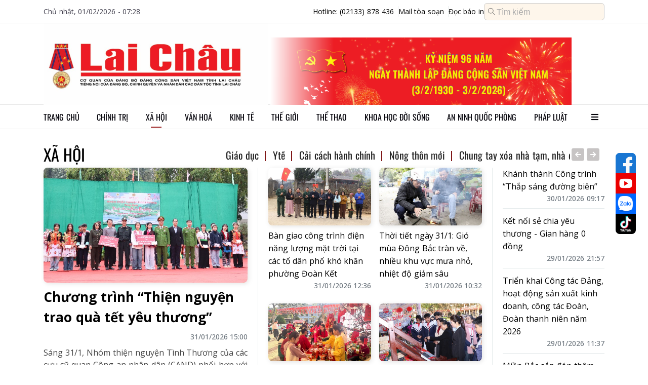

--- FILE ---
content_type: text/html;charset=UTF-8
request_url: https://baolaichau.vn/xa-hoi
body_size: 101307
content:
<!DOCTYPE html>

<!-- index.html -->
<html lang="en">
<head>
	<title>Xã Hội | Báo Lai Châu điện tử</title>
    <meta charset="UTF-8" />
    <meta name="viewport" content="width=device-width, initial-scale=1.0" />

    <!-- Library CSS -->
    <link rel="icon" href="/client/images/icon_browser.png" />
    <link rel="preconnect" href="https://fonts.googleapis.com" />
    <link rel="preconnect" href="https://fonts.gstatic.com" crossorigin="use-credentials" />
    <link href="https://fonts.googleapis.com/css2?family=Noto+Sans:ital,wght@0,100..900;1,100..900&amp;family=Open+Sans:ital,wght@0,300..800;1,300..800&amp;family=Roboto:ital,wght@0,100;0,300;0,400;0,500;0,700;0,900;1,100;1,300;1,400;1,500;1,700;1,900&amp;display=swap" rel="stylesheet" />
    <link rel="stylesheet" href="/client/css/font-awesome.css" />
    <link rel="stylesheet" href="/client/css/slick.css" />
    <link rel="stylesheet" href="/client/css/slick-theme.css" />
    <link rel="stylesheet" href="/client/plugins/plyr/plyr.min.css" />
    <link rel="stylesheet" href="/client/css/jquery.mCustomScrollbar.css" />
    <link rel="stylesheet" href="/client/plugins/fontawesome-5.7.2/css/all.css" />
    <link rel="stylesheet" href="/client/css/splide.min.css" />
    <link rel="stylesheet" href="/client/css/micromodal.css" />
    <link rel="stylesheet" href="/client/plugins/themify-icons/themify-icons.css" />

    <!-- Page CSS -->
    <link rel="stylesheet" href="/client/css/pc.css?v=1559031" />

    <!-- Library JS -->
    <script src="/client/js/jquery-1.10.1.min.js"></script>
    <script src="/client/js/micromodal.min.js"></script>
    <script src="/client/js/lazyload.min.js"></script>
    <script src="/client/js/slick.min.js"></script>
    <script src="/client/plugins/plyr/plyr.min.js"></script>
    <script src="/client/js/jquery.mCustomScrollbar.js"></script>

    <!-- Page JS -->
    <script src="/client/js/common.js?v=1559031"></script>
    <script src="/client/js/pc/common.js?v=1559031"></script>

    <!-- Global site tag (gtag.js) - Google Analytics -->
    <script src="https://www.googletagmanager.com/gtag/js?id=UA-136450758-1"></script>
    <script>
        window.dataLayer = window.dataLayer || [];

        function gtag() {
            dataLayer.push(arguments);
        }

        gtag('js', new Date());
        gtag('config', 'UA-136450758-1');
    </script>
	<meta charset="UTF-8" />
	<meta name="viewport" content="width=device-width, initial-scale=1.0" />
	<meta name="description" content="Xã Hội" />
	<meta name="keywords" content="Xã Hội" />
	<meta name="news_keywords" content="Xã Hội" />
	<meta http-equiv="Content-Type" content="text/html; charset=utf-8" />
	<meta http-equiv="X-UA-Compatible" content="IE=edge" />
	<meta http-equiv="refresh" content="1200" />
	<meta name="revisit-after" content="1 days" />
	<meta content="width=device-width, initial-scale=1, maximum-scale=5, user-scalable=yes" name="viewport" />
	<meta http-equiv="content-language" content="vi" />
	<meta name="format-detection" content="telephone=no" />
	<meta name="format-detection" content="address=no" />
	<meta name="referrer" content="no-referrer-when-downgrade" />
</head>
<body>
<!-- Import Header -->
<header>
    <div class="header__top line">
        <div class="container">
            <span class="full-date-time">Chủ nhật, 01/02/2026 - 07:28</span>
            <div class="header__contact">
                <a href="tel:02133878436" class="border-right">
                    <span>Hotline: (02133) 878 436</span>
                </a>
                <a class="border-right" href="mailto:baodientulaichau@gmail.com">
                    <span>Mail tòa soạn</span>
                </a>
                <a href="/e-paper">
                    <span>Đọc báo in</span>
                </a>
                <form method="get" action="/search">
                    <div class="input-group header-search">
                        <input type="text" name="query" class="form-control input-search" placeholder="Tìm kiếm" />
                        <i class="ti-search" aria-hidden="true"></i>
                    </div>
                </form>
            </div>
        </div>
    </div>
    <div class="header__content line">
        <div class="container">
            <a class="header__logo" href="/">
                <img id="banner-logo" class="lazyload" alt="Trang chủ báo điện tử tỉnh Lai Châu" data-src="https://baolaichau.vn/uploaded/logo/2025/07/14/a2e784c5-32c2-4825-a0af-117bd68cf557.png" />
            </a>
            <div class="header__banner-slider">
                <div id="banner-top" class="banner-header banner-header-slider slider">
                    <div>
                        <div class="image">
                            <a href="https://baolaichau.vn/">
                                <img src="https://baolaichau.vn/uploaded/v2/banner/2026/01/27/f2f9c024-7858-406b-af65-47e9ebdca591.png" />
                            </a>
                        </div>
                    </div>
                </div>
                
            </div>
        </div>
    </div>
</header>

<!-- Import Navigation Bar -->

    <nav class="navbar line">
        <div class="container">
            <ul class="navbar__menu">
                <li class="navbar__item">
                    
                    <a class="navbar__link" href="/" target="_self">Trang chủ</a>
                    
                </li>
                <li class="navbar__item navbar__dropdown">
                    <a class="navbar__link" target="_self" href="/chinh-tri">Chính trị</a>
                    
                    <ul class="navbar__submenu">
                        <li>
                            <a class="navbar__sublink" target="_self" href="/bau-cu-dai-bieu-quoc-hoi-khoa-xv-va-dai-bieu-hdnd-cac-cap-nhiem-ky-2021-2026">Bầu cử Đại biểu Quốc hội khóa XV và Đại biểu HĐND các cấp nhiệm kỳ 2021-2026</a>
                            
                        </li>
                        <li>
                            <a class="navbar__sublink" target="_self" href="/thuc-hien-nq-tw4">Thực hiện NQ TW4</a>
                            
                        </li>
                        <li>
                            <a class="navbar__sublink" target="_self" href="/lich-su-dang-bo-tinh-lai-chau">Lịch sử Đảng bộ tỉnh Lai Châu</a>
                            
                        </li>
                        <li>
                            <a class="navbar__sublink" target="_self" href="/chinh-tri">Đưa Nghị quyết của Đảng vào cuộc sống</a>
                            
                        </li>
                        <li>
                            <a class="navbar__sublink" target="_self" href="/chinh-tri">Tinh gọn Tổ chức Bộ máy của Hệ thống chính trị</a>
                            
                        </li>
                        <li>
                            <a class="navbar__sublink" target="_self" href="/ky-niem-115-nam-thanh-lap-tinh-75-thanh-lap-dang-bo-tinh-20-nam-chia-tach-thanh-lap-tinh-lai-chau">KỶ NIỆM 115 NĂM THÀNH LẬP TỈNH, 75 THÀNH LẬP ĐẢNG BỘ TỈNH, 20 NĂM CHIA TÁCH, THÀNH LẬP TỈNH LAI CHÂU</a>
                            
                        </li>
                        <li>
                            <a class="navbar__sublink" target="_self" href="/huong-toi-ky-niem-110-nam-thanh-lap-tinh-70-thanh-lap-dang-bo-tinh-15-nam-chia-tach-thanh-lap-tinh-lai-chau">HƯỚNG TỚI KỶ NIỆM 110 NĂM THÀNH LẬP TỈNH, 70 THÀNH LẬP ĐẢNG BỘ TỈNH, 15 NĂM CHIA TÁCH, THÀNH LẬP TỈNH LAI CHÂU</a>
                            
                        </li>
                    </ul>
                </li>
                <li class="navbar__item navbar__dropdown">
                    <a class="navbar__link active" target="_self" href="/xa-hoi">Xã hội</a>
                    
                    <ul class="navbar__submenu">
                        <li>
                            <a class="navbar__sublink" target="_self" href="/xa-hoi">Phòng, chống bệnh viêm đường hô hấp cấp Covid–19</a>
                            
                        </li>
                        <li>
                            <a class="navbar__sublink" target="_self" href="/giao-duc">Giáo dục</a>
                            
                        </li>
                        <li>
                            <a class="navbar__sublink" target="_self" href="/y-te">Y tế sức khỏe</a>
                            
                        </li>
                        <li>
                            <a class="navbar__sublink" target="_self" href="/chung-tay-xoa-nha-tam-nha-dot-nat">Chung tay xóa nhà tạm, nhà dột nát</a>
                            
                        </li>
                        <li>
                            <a class="navbar__sublink" target="_self" href="/cai-cach-hanh-chinh">Cải cách hành chính</a>
                            
                        </li>
                        <li>
                            <a class="navbar__sublink" target="_self" href="/nong-thon-moi">Nông thôn mới </a>
                            
                        </li>
                        <li>
                            <a class="navbar__sublink" target="_self" href="/thuc-hien-3-chuong-trinh-muc-tieu-quoc-gia-giai-doan-2021-2025">Thực hiện 3 Chương trình mục tiêu Quốc gia giai đoạn 2021-2025</a>
                            
                        </li>
                        <li>
                            <a class="navbar__sublink" target="_self" href="/bhxh-bhyt-vi-an-sinh-xa-hoi">BHXH, BHYT - Vì an sinh xã hội</a>
                            
                        </li>
                    </ul>
                </li>
                <li class="navbar__item">
                    <a class="navbar__link" target="_self" href="/van-hoa">Văn hoá</a>
                    
                    
                </li>
                <li class="navbar__item navbar__dropdown">
                    <a class="navbar__link" target="_self" href="/kinh-te">Kinh tế</a>
                    
                    <ul class="navbar__submenu">
                        <li>
                            <a class="navbar__sublink" target="_self" href="/kinh-te"> Ocop Lai Châu</a>
                            
                        </li>
                        <li>
                            <a class="navbar__sublink" target="_self" href="/lai-chau-tiem-nang-va-loi-the">Lai Châu tiềm năng và lợi thế  </a>
                            
                        </li>
                        <li>
                            <a class="navbar__sublink" target="_self" href="/quang-cao">Quảng cáo</a>
                            
                        </li>
                        <li>
                            <a class="navbar__sublink" target="_self" href="/thue-va-cuoc-song">Thuế và Cuộc sống</a>
                            
                        </li>
                    </ul>
                </li>
                <li class="navbar__item">
                    <a class="navbar__link" target="_self" href="/the-gioi">Thế giới</a>
                    
                    
                </li>
                <li class="navbar__item">
                    <a class="navbar__link" target="_self" href="/the-thao">Thể thao</a>
                    
                    
                </li>
                <li class="navbar__item navbar__dropdown">
                    <a class="navbar__link" target="_self" href="/khoa-hoc-doi-song">Khoa học đời sống</a>
                    
                    <ul class="navbar__submenu">
                        <li>
                            <a class="navbar__sublink" target="_self" href="/chuyen-doi-so">Chuyển đổi số</a>
                            
                        </li>
                        <li>
                            <a class="navbar__sublink" target="_self" href="/khoa-hoc-cong-nghe">Khoa học công nghệ</a>
                            
                        </li>
                        <li>
                            <a class="navbar__sublink" target="_self" href="/doi-song">Đời sống</a>
                            
                        </li>
                    </ul>
                </li>
                <li class="navbar__item navbar__dropdown">
                    <a class="navbar__link" target="_self" href="/ninh-quoc-phong">An ninh quốc phòng</a>
                    
                    <ul class="navbar__submenu">
                        <li>
                            <a class="navbar__sublink" target="_self" href="/cong-an">Công an</a>
                            
                        </li>
                        <li>
                            <a class="navbar__sublink" target="_self" href="/vi-bien-dao-bien-gioi-que-huong">Vì biển, đảo, biên giới quê hương</a>
                            
                        </li>
                        <li>
                            <a class="navbar__sublink" target="_self" href="/bien-phong">Biên phòng</a>
                            
                        </li>
                        <li>
                            <a class="navbar__sublink" target="_self" href="/quan-su">Quân sự</a>
                            
                        </li>
                        <li>
                            <a class="navbar__sublink" target="_self" href="/phong-chong-dien-bien-hoa-binh">Phòng chống diễn biến hòa bình</a>
                            
                        </li>
                    </ul>
                </li>
                <li class="navbar__item navbar__dropdown">
                    <a class="navbar__link" target="_self" href="/phap-luat">Pháp luật</a>
                    
                    <ul class="navbar__submenu">
                        <li>
                            <a class="navbar__sublink" target="_self" href="/atgt">An toàn giao thông</a>
                            
                        </li>
                        <li>
                            <a class="navbar__sublink" target="_self" href="/phong-chong-ma-tuy">Phòng chống ma túy</a>
                            
                        </li>
                        <li>
                            <a class="navbar__sublink" target="_self" href="/gop-y-vao-du-thao-bo-luat-hinh-su-sua-doi">Góp ý vào Dự thảo Bộ luật Hình sự (sửa đổi)</a>
                            
                        </li>
                        <li>
                            <a class="navbar__sublink" target="_self" href="/phap-luat">Luật Quốc phòng năm 2018 </a>
                            
                        </li>
                        <li>
                            <a class="navbar__sublink" target="_self" href="/cuoc-thi-tim-hieu-luat-hop-tac-xa">Cuộc thi tìm hiểu Luật HTX</a>
                            
                        </li>
                    </ul>
                </li>
                <li id="show-all-menu" class="navbar__item">
                    <a class="navbar__sublink">
                        <i class="fa fa-bars" aria-hidden="true"></i>
                    </a>
                </li>
            </ul>
        </div>
        <div id="all-menu" class="all-menu">
            <div class="container">
                <ul id="all-menu__main" class="all-menu__main mCustomScrollbar" data-mcs-theme="dark-2">
                    <li class="all-menu__item">
                        <a class="all-menu__link" href="/chinh-tri">Chính trị</a>
                        
                            <ul class="all-menu__subitem">
                                <li>
                                    <a class="all-menu__sublink" href="/thuc-hien-nq-tw4">Thực hiện NQ TW4</a>
                                </li>
                                <li>
                                    <a class="all-menu__sublink" href="/qh-hdnd">QH-HĐND</a>
                                </li>
                                <li>
                                    <a class="all-menu__sublink" href="/hoc-tap-lam-theo-bac">Học tập, làm theo Bác</a>
                                </li>
                                <li>
                                    <a class="all-menu__sublink" href="/lich-su-dang-bo-tinh-lai-chau">Lịch sử Đảng bộ tỉnh Lai Châu</a>
                                </li>
                                <li>
                                    <a class="all-menu__sublink" href="/bau-cu">Bầu cử</a>
                                </li>
                                <li>
                                    <a class="all-menu__sublink" href="/bao-ve-nen-tang-tu-tuong-cua-dang">Bảo vệ nền tảng tư tưởng của Đảng</a>
                                </li>
                                <li class="d-none">
                                    <a class="all-menu__sublink" href="/huong-toi-dai-hoi-xv-dang-bo-tinh-lai-chau-va-dai-hoi-xiv-cua-dang">Hướng tới Đại hội XV Đảng bộ tỉnh Lai Châu và Đại hội XIV của Đảng</a>
                                </li>
                                <li class="d-none">
                                    <a class="all-menu__sublink" href="/huong-toi-ky-niem-110-nam-thanh-lap-tinh-70-thanh-lap-dang-bo-tinh-15-nam-chia-tach-thanh-lap-tinh-lai-chau">HƯỚNG TỚI KỶ NIỆM 110 NĂM THÀNH LẬP TỈNH, 70 THÀNH LẬP ĐẢNG BỘ TỈNH, 15 NĂM CHIA TÁCH, THÀNH LẬP TỈNH LAI CHÂU</a>
                                </li>
                                <li class="d-none">
                                    <a class="all-menu__sublink" href="/cuoc-thi-tim-hieu-90-nam-ngay-truyen-thong-nganh-tuyen-giao-cua-dang">Cuộc thi “Tìm hiểu 90 năm Ngày truyền thống ngành Tuyên giáo của Đảng”</a>
                                </li>
                                <li class="d-none">
                                    <a class="all-menu__sublink" href="/dua-nghi-quyet-cua-dang-vao-cuoc-song">Đưa Nghị quyết của Đảng vào cuộc sống</a>
                                </li>
                                <li class="d-none">
                                    <a class="all-menu__sublink" href="/tinh-gon-to-chuc-bo-may-cua-he-thong-chinh-tri">Tinh gọn Tổ chức Bộ máy của Hệ thống chính trị</a>
                                </li>
                                <li class="d-none">
                                    <a class="all-menu__sublink" href="/doi-ngoai">Đối ngoại</a>
                                </li>
                                <li class="d-none">
                                    <a class="all-menu__sublink" href="/ky-niem-115-nam-thanh-lap-tinh-75-thanh-lap-dang-bo-tinh-20-nam-chia-tach-thanh-lap-tinh-lai-chau">KỶ NIỆM 115 NĂM THÀNH LẬP TỈNH, 75 THÀNH LẬP ĐẢNG BỘ TỈNH, 20 NĂM CHIA TÁCH, THÀNH LẬP TỈNH LAI CHÂU</a>
                                </li>
                                <li class="d-none">
                                    <a class="all-menu__sublink" href="/bau-cu-dai-bieu-quoc-hoi-khoa-xv-va-dai-bieu-hdnd-cac-cap-nhiem-ky-2021-2026">Bầu cử đại biểu Quốc hội khóa XV và Đại biểu HĐND các cấp nhiệm kỳ 2021-2026</a>
                                </li>
                                <li class="load-more">
                                    <a class="all-menu__sublink more" href="/chinh-tri">
                                        Xem thêm...
                                    </a>
                                </li>
                            </ul>
                        
                    </li>
                    <li class="all-menu__item">
                        <a class="all-menu__link" href="/kinh-te">Kinh tế</a>
                        
                            <ul class="all-menu__subitem">
                                <li>
                                    <a class="all-menu__sublink" href="/lai-chau-tiem-nang-va-loi-the">Lai Châu tiềm năng và lợi thế  </a>
                                </li>
                                <li>
                                    <a class="all-menu__sublink" href="/ocop-lai-chau"> Ocop Lai Châu</a>
                                </li>
                                <li>
                                    <a class="all-menu__sublink" href="/thue-va-cuoc-song">Thuế và cuộc sống</a>
                                </li>
                                <li>
                                    <a class="all-menu__sublink" href="/quang-cao">Quảng cáo</a>
                                </li>
                                
                            </ul>
                        
                    </li>
                    <li class="all-menu__item">
                        <a class="all-menu__link" href="/the-gioi">Thế giới</a>
                        
                            
                        
                    </li>
                    <li class="all-menu__item">
                        <a class="all-menu__link" href="/van-hoa">Văn hóa</a>
                        
                            <ul class="all-menu__subitem">
                                <li>
                                    <a class="all-menu__sublink" href="/ngay-hoi-van-hoa-cac-dan-toc-duoi-10000-nguoi-lan-thu-i-tai-lai-chau">Ngày hội Văn hóa các dân tộc dưới 10.000 người lần thứ I tại Lai Châu</a>
                                </li>
                                <li>
                                    <a class="all-menu__sublink" href="/du-lich">Du lịch</a>
                                </li>
                                
                            </ul>
                        
                    </li>
                    <li class="all-menu__item">
                        <a class="all-menu__link" href="/xa-hoi">Xã Hội</a>
                        
                            <ul class="all-menu__subitem">
                                <li>
                                    <a class="all-menu__sublink" href="/giao-duc">Giáo dục</a>
                                </li>
                                <li>
                                    <a class="all-menu__sublink" href="/y-te">Ytế</a>
                                </li>
                                <li>
                                    <a class="all-menu__sublink" href="/cai-cach-hanh-chinh">Cải cách hành chính</a>
                                </li>
                                <li>
                                    <a class="all-menu__sublink" href="/nong-thon-moi">Nông thôn mới</a>
                                </li>
                                <li>
                                    <a class="all-menu__sublink" href="/chung-tay-xoa-nha-tam-nha-dot-nat">Chung tay xóa nhà tạm, nhà dột nát</a>
                                </li>
                                <li>
                                    <a class="all-menu__sublink" href="/thuc-hien-3-chuong-trinh-muc-tieu-quoc-gia-giai-doan-2021-2025">Thực hiện 3 Chương trình mục tiêu Quốc gia giai đoạn 2021-2025</a>
                                </li>
                                <li class="d-none">
                                    <a class="all-menu__sublink" href="/phong-chong-virus-corona-2019-ncov">Phòng, chống Virus Corona (2019-nCoV)</a>
                                </li>
                                <li class="d-none">
                                    <a class="all-menu__sublink" href="/huong-ung-thang-hanh-dong-vi-an-toan-toan-thuc-pham-tu-154-155">Hưởng ứng Tháng hành động vì an toàn toàn thực phẩm từ 15/4 – 15/5</a>
                                </li>
                                <li class="d-none">
                                    <a class="all-menu__sublink" href="/bhxh-bhyt-vi-an-sinh-xa-hoi">BHXH, BHYT – Vì an sinh xã hội</a>
                                </li>
                                <li class="load-more">
                                    <a class="all-menu__sublink more" href="/xa-hoi">
                                        Xem thêm...
                                    </a>
                                </li>
                            </ul>
                        
                    </li>
                    <li class="all-menu__item">
                        <a class="all-menu__link" href="/the-thao">Thể thao</a>
                        
                            
                        
                    </li>
                    <li class="all-menu__item">
                        <a class="all-menu__link" href="/guong-sang-ban-muong">Gương sáng bản mường</a>
                        
                            
                        
                    </li>
                    <li class="all-menu__item">
                        <a class="all-menu__link" href="/phap-luat">Pháp luật</a>
                        
                            <ul class="all-menu__subitem">
                                <li>
                                    <a class="all-menu__sublink" href="/gop-y-vao-du-thao-bo-luat-hinh-su-sua-doi">Góp ý vào Dự thảo Bộ Luật Hình sự (sửa đổi)</a>
                                </li>
                                <li>
                                    <a class="all-menu__sublink" href="/phong-chong-ma-tuy">Phòng chống ma túy</a>
                                </li>
                                <li>
                                    <a class="all-menu__sublink" href="/atgt">ATGT</a>
                                </li>
                                <li>
                                    <a class="all-menu__sublink" href="/cuoc-thi-tim-hieu-luat-hop-tac-xa">Cuộc thi tìm hiểu Luật Hợp Tác xã</a>
                                </li>
                                <li>
                                    <a class="all-menu__sublink" href="/luat-quoc-phong-nam-2018">Luật Quốc phòng năm 2018 </a>
                                </li>
                                
                            </ul>
                        
                    </li>
                    <li class="all-menu__item">
                        <a class="all-menu__link" href="/ninh-quoc-phong">An ninh quốc phòng</a>
                        
                            <ul class="all-menu__subitem">
                                <li>
                                    <a class="all-menu__sublink" href="/phong-chong-dien-bien-hoa-binh">Phòng chống diễn biến hòa bình</a>
                                </li>
                                <li>
                                    <a class="all-menu__sublink" href="/cong-an">Công An</a>
                                </li>
                                <li>
                                    <a class="all-menu__sublink" href="/bien-phong">Biên Phòng</a>
                                </li>
                                <li>
                                    <a class="all-menu__sublink" href="/quan-su">Quân Sự</a>
                                </li>
                                <li>
                                    <a class="all-menu__sublink" href="/vi-bien-dao-bien-gioi-que-huong">Vì biển, đảo, biên giới quê hương</a>
                                </li>
                                
                            </ul>
                        
                    </li>
                    <li class="all-menu__item">
                        <a class="all-menu__link" href="/khoa-hoc-doi-song">Khoa học đời sống</a>
                        
                            <ul class="all-menu__subitem">
                                <li>
                                    <a class="all-menu__sublink" href="/du-bao-thoi-tiet">Dự báo thời tiết</a>
                                </li>
                                <li>
                                    <a class="all-menu__sublink" href="/chuyen-doi-so">Chuyển đổi số</a>
                                </li>
                                <li>
                                    <a class="all-menu__sublink" href="/doi-song">Đời sống</a>
                                </li>
                                <li>
                                    <a class="all-menu__sublink" href="/khoa-hoc-cong-nghe">Khoa học - Công nghệ</a>
                                </li>
                                
                            </ul>
                        
                    </li>
                    <li class="all-menu__item">
                        <a class="all-menu__link" href="/mua-ban">Mua bán</a>
                        
                            
                        
                    </li>
                    <li class="all-menu__item">
                        <a class="all-menu__link" href="/am-thuc">Ẩm thực</a>
                        
                            
                        
                    </li>
                    <li class="all-menu__item">
                        <a class="all-menu__link" href="/the-gioi-anh">Thế giới ảnh</a>
                        
                            
                        
                    </li>
                    <li class="all-menu__item">
                        <a class="all-menu__link" href="/oto-xe-may">Ôtô - Xe máy</a>
                        
                            
                        
                    </li>
                    <li class="all-menu__item">
                        <a class="all-menu__link" href="/giai-tri">Giải trí</a>
                        
                            
                        
                    </li>
                    <li class="all-menu__item">
                        <a class="all-menu__link" href="/van-de-hom-nay">Vấn đề hôm nay</a>
                        
                            
                        
                    </li>
                    <li class="all-menu__item">
                        <a class="all-menu__link" href="/su-kien-binh-luan">Sự kiện &amp; Bình luận</a>
                        
                            
                        
                    </li>
                    <li class="all-menu__item">
                        <a class="all-menu__link" href="/ong-kinh-phong-vien">Ống kính phóng viên</a>
                        
                            
                        
                    </li>
                    <li class="all-menu__item">
                        <a class="all-menu__link" href="/chinh-sach-quyet-dinh-moi">Chính sách - Quyết định mới</a>
                        
                            
                        
                    </li>
                    <li class="all-menu__item">
                        <a class="all-menu__link" href="/tam-long-vang">Tấm lòng vàng</a>
                        
                            
                        
                    </li>
                    <li class="all-menu__item">
                        <a class="all-menu__link" href="/ban-doc-viet">Bạn đọc viết</a>
                        
                            
                        
                    </li>
                    <li class="all-menu__item">
                        <a class="all-menu__link" href="/tuoi-cao-guong-sang">Tuổi cao gương sáng</a>
                        
                            
                        
                    </li>
                    <li class="all-menu__item">
                        <a class="all-menu__link" href="/nhin-ra-tinh-ban">Nhìn ra tỉnh bạn</a>
                        
                            
                        
                    </li>
                    <li class="all-menu__item">
                        <a class="all-menu__link" href="/theo-dong-su-kien">Theo dòng sự kiện</a>
                        
                            
                        
                    </li>
                    <li class="all-menu__item">
                        <a class="all-menu__link" href="/tin-trang-chu">Tin trang chủ</a>
                        
                            
                        
                    </li>
                    <li class="all-menu__item">
                        <a class="all-menu__link" href="/tin-noi-bat">Tin nổi bật</a>
                        
                            
                        
                    </li>
                    <li class="all-menu__item">
                        <a class="all-menu__link" href="/thoi-tiet-lai-chau">Thời tiết Lai Châu</a>
                        
                            
                        
                    </li>
                    <li class="all-menu__item">
                        <a class="all-menu__link" href="/multimedia"> MULTIMEDIA</a>
                        
                            <ul class="all-menu__subitem">
                                <li>
                                    <a class="all-menu__sublink" href="/podcasts">Podcasts</a>
                                </li>
                                <li>
                                    <a class="all-menu__sublink" href="/e-magazine">E-magazine</a>
                                </li>
                                <li>
                                    <a class="all-menu__sublink" href="/infographic">Infographic</a>
                                </li>
                                
                            </ul>
                        
                    </li>
                    <li class="all-menu__item">
                        <a class="all-menu__link" href="/trang-dia-phuong">Trang Địa Phương</a>
                        
                            <ul class="all-menu__subitem">
                                <li>
                                    <a class="all-menu__sublink" href="/thanh-pho-lai-chau">Thành phố Lai Châu</a>
                                </li>
                                <li>
                                    <a class="all-menu__sublink" href="/huyen-tam-duong">Huyện Tam Đường</a>
                                </li>
                                <li>
                                    <a class="all-menu__sublink" href="/huyen-muong-te">Huyện Mường Tè</a>
                                </li>
                                <li>
                                    <a class="all-menu__sublink" href="/huyen-nam-nhun">Huyện Nậm Nhùn</a>
                                </li>
                                <li>
                                    <a class="all-menu__sublink" href="/huyen-phong-tho">Huyện Phong Thổ</a>
                                </li>
                                <li>
                                    <a class="all-menu__sublink" href="/huyen-sin-ho">Huyện Sìn Hồ</a>
                                </li>
                                <li class="d-none">
                                    <a class="all-menu__sublink" href="/huyen-than-uyen">Huyện Than Uyên</a>
                                </li>
                                <li class="d-none">
                                    <a class="all-menu__sublink" href="/huyen-tan-uyen">Huyện Tân Uyên</a>
                                </li>
                                <li class="load-more">
                                    <a class="all-menu__sublink more" href="/trang-dia-phuong">
                                        Xem thêm...
                                    </a>
                                </li>
                            </ul>
                        
                    </li>
                </ul>
            </div>
        </div>
    </nav>


<!-- Main Content -->
<div class="main-content">
    <!--MAIN BLOCK -->
    <div class="category-page container">
        <div class="category-info">

            
                <div class="category-title">Xã Hội</div>
            
            

            <div id="sub-category" class="sub-category">
                <div class="sub-category-item">
                    <div class="category-item__title">
                        <a href="/giao-duc">Giáo dục</a>
                    </div>
                </div>
                <div class="sub-category-item">
                    <div class="category-item__title">
                        <a href="/y-te">Ytế</a>
                    </div>
                </div>
                <div class="sub-category-item">
                    <div class="category-item__title">
                        <a href="/cai-cach-hanh-chinh">Cải cách hành chính</a>
                    </div>
                </div>
                <div class="sub-category-item">
                    <div class="category-item__title">
                        <a href="/nong-thon-moi">Nông thôn mới</a>
                    </div>
                </div>
                <div class="sub-category-item">
                    <div class="category-item__title">
                        <a href="/chung-tay-xoa-nha-tam-nha-dot-nat">Chung tay xóa nhà tạm, nhà dột nát</a>
                    </div>
                </div>
                <div class="sub-category-item">
                    <div class="category-item__title">
                        <a href="/thuc-hien-3-chuong-trinh-muc-tieu-quoc-gia-giai-doan-2021-2025">Thực hiện 3 Chương trình mục tiêu Quốc gia giai đoạn 2021-2025</a>
                    </div>
                </div>
                <div class="sub-category-item">
                    <div class="category-item__title">
                        <a href="/phong-chong-virus-corona-2019-ncov">Phòng, chống Virus Corona (2019-nCoV)</a>
                    </div>
                </div>
                <div class="sub-category-item">
                    <div class="category-item__title">
                        <a href="/huong-ung-thang-hanh-dong-vi-an-toan-toan-thuc-pham-tu-154-155">Hưởng ứng Tháng hành động vì an toàn toàn thực phẩm từ 15/4 – 15/5</a>
                    </div>
                </div>
                <div class="sub-category-item">
                    <div class="category-item__title">
                        <a href="/bhxh-bhyt-vi-an-sinh-xa-hoi">BHXH, BHYT – Vì an sinh xã hội</a>
                    </div>
                </div>
            </div>
        </div>
        <div class="category-10-post">
            <div class="category-post__left">
                
    <article class="blc-post">
        <figure class="blc-post__thumb">
            <a class="blc-post__link" href="/xa-hoi/chuong-trinh-thien-nguyen-trao-qua-tet-yeu-thuong-1161059" title="Chương trình “Thiện nguyện trao quà tết yêu thương”">
                
                <img class="lazyload" data-src="https://baolaichau.vn/uploaded/v2/post/2026/01/31/44dd452b-68b8-4ed5-baeb-640596bb3e63.JPG" alt="Chương trình “Thiện nguyện trao quà tết yêu thương”" />
            </a>
        </figure>
        <h2 class="blc-post__title">
            <a class="blc-post__link" href="/xa-hoi/chuong-trinh-thien-nguyen-trao-qua-tet-yeu-thuong-1161059" title="Chương trình “Thiện nguyện trao quà tết yêu thương”">
                
                <span>Chương trình “Thiện nguyện trao quà tết yêu thương”</span>
            </a>
        </h2>
        <div class="post_created_at">31/01/2026 15:00</div>
        <div class="blc-post__summary">
            <p>Sáng 31/1, Nhóm thiện nguyện Tình Thương của các cựu sỹ quan Công an nhân dân (CAND) phối hợp với Công an tỉnh, Hội Cựu CAND tỉnh, MobiFone Lai Châu tổ chức chương trình “Thiện nguyện trao quà tết yêu thương” tại 2 Trường: Phổ thông Dân tộc nội trú Phong Thổ và Phổ thông Dân tộc nội trú Bình Lư. Chương trình còn có sự đồng hành của các nhà hảo tâm gồm: Công ty Nguyễn Gia, Công ty Phú Hà, Công ty Xây dựng Việt Nam.</p>
        </div>
    </article>

            </div>
            <div class="category-post__middle border-left">
                <div class="blc-post-list">
                    
                        
    <article class="blc-post">
        <figure class="blc-post__thumb">
            <a class="blc-post__link" href="/xa-hoi/ban-giao-cong-trinh-dien-nang-luong-mat-troi-tai-cac-to-dan-pho-kho-khan-phuong-doan-ket-1300542" title="Bàn giao công trình điện năng lượng mặt trời tại các tổ dân phố khó khăn phường Đoàn Kết">
                
                <img class="lazyload" data-src="https://baolaichau.vn/uploaded/v2/post/2026/01/31/63c35d49-65fc-4908-86ba-3b12e1074266.jpg" alt="Bàn giao công trình điện năng lượng mặt trời tại các tổ dân phố khó khăn phường Đoàn Kết" />
            </a>
        </figure>
        <h2 class="blc-post__title">
            <a class="blc-post__link" href="/xa-hoi/ban-giao-cong-trinh-dien-nang-luong-mat-troi-tai-cac-to-dan-pho-kho-khan-phuong-doan-ket-1300542" title="Bàn giao công trình điện năng lượng mặt trời tại các tổ dân phố khó khăn phường Đoàn Kết">
                
                <span>Bàn giao công trình điện năng lượng mặt trời tại các tổ dân phố khó khăn phường Đoàn Kết</span>
            </a>
        </h2>
        <div class="post_created_at">31/01/2026 12:36</div>
        
    </article>

                    
                    
                        
    <article class="blc-post">
        <figure class="blc-post__thumb">
            <a class="blc-post__link" href="/xa-hoi/thoi-tiet-ngay-311-gio-mua-dong-bac-tran-ve-nhieu-khu-vuc-mua-nho-nhiet-do-giam-sau-977864" title="Thời tiết ngày 31/1: Gió mùa Đông Bắc tràn về, nhiều khu vực mưa nhỏ, nhiệt độ giảm sâu">
                
                <img class="lazyload" data-src="https://baolaichau.vn/uploaded/v2/post/2026/01/31/9edc322b-9d3f-4aad-9850-48623fc4b1ad.jpg" alt="Thời tiết ngày 31/1: Gió mùa Đông Bắc tràn về, nhiều khu vực mưa nhỏ, nhiệt độ giảm sâu" />
            </a>
        </figure>
        <h2 class="blc-post__title">
            <a class="blc-post__link" href="/xa-hoi/thoi-tiet-ngay-311-gio-mua-dong-bac-tran-ve-nhieu-khu-vuc-mua-nho-nhiet-do-giam-sau-977864" title="Thời tiết ngày 31/1: Gió mùa Đông Bắc tràn về, nhiều khu vực mưa nhỏ, nhiệt độ giảm sâu">
                
                <span>Thời tiết ngày 31/1: Gió mùa Đông Bắc tràn về, nhiều khu vực mưa nhỏ, nhiệt độ giảm sâu</span>
            </a>
        </h2>
        <div class="post_created_at">31/01/2026 10:32</div>
        
    </article>

                    
                    
                        
    <article class="blc-post">
        <figure class="blc-post__thumb">
            <a class="blc-post__link" href="/xa-hoi/soi-noi-hoat-dong-trai-nghiem-cho-tet-que-em-1182890" title="Sôi nổi hoạt động trải nghiệm “Chợ Tết quê em”">
                
                <img class="lazyload" data-src="https://baolaichau.vn/uploaded/v2/post/2026/01/30/f0e20737-06c1-42b3-bc28-94aa8018443e.jpg" alt="Sôi nổi hoạt động trải nghiệm “Chợ Tết quê em”" />
            </a>
        </figure>
        <h2 class="blc-post__title">
            <a class="blc-post__link" href="/xa-hoi/soi-noi-hoat-dong-trai-nghiem-cho-tet-que-em-1182890" title="Sôi nổi hoạt động trải nghiệm “Chợ Tết quê em”">
                
                <span>Sôi nổi hoạt động trải nghiệm “Chợ Tết quê em”</span>
            </a>
        </h2>
        <div class="post_created_at">30/01/2026 21:51</div>
        
    </article>

                    
                    
                        
    <article class="blc-post">
        <figure class="blc-post__thumb">
            <a class="blc-post__link" href="/xa-hoi/ngay-hoi-stem-chuyen-doi-so-vi-tuong-lai-xanh-1140056" title="Ngày hội STEM - Chuyển đổi số vì tương lai xanh">
                
                <img class="lazyload" data-src="https://baolaichau.vn/uploaded/v2/post/2026/01/30/9a3cbd0b-3c3b-467a-b9e5-9fbd89950fc9.jpg" alt="Ngày hội STEM - Chuyển đổi số vì tương lai xanh" />
            </a>
        </figure>
        <h2 class="blc-post__title">
            <a class="blc-post__link" href="/xa-hoi/ngay-hoi-stem-chuyen-doi-so-vi-tuong-lai-xanh-1140056" title="Ngày hội STEM - Chuyển đổi số vì tương lai xanh">
                
                <span>Ngày hội STEM - Chuyển đổi số vì tương lai xanh</span>
            </a>
        </h2>
        <div class="post_created_at">30/01/2026 14:40</div>
        
    </article>

                    
                </div>
            </div>
            <div class="category-post__right border-left">
                <div class="blc-post-list main-block-category">
                    
                        
    <article class="blc-post">
        
        <h2 class="blc-post__title">
            <a class="blc-post__link" href="/xa-hoi/khanh-thanh-cong-trinh-thap-sang-duong-bien-786086" title="Khánh thành Công trình “Thắp sáng đường biên”">
                
                <span>Khánh thành Công trình “Thắp sáng đường biên”</span>
            </a>
        </h2>
        <div class="post_created_at">30/01/2026 09:17</div>
        
    </article>

                    
                    
                        
    <article class="blc-post">
        
        <h2 class="blc-post__title">
            <a class="blc-post__link" href="/xa-hoi/ket-noi-se-chia-yeu-thuong-gian-hang-0-dong-971652" title="Kết nối sẻ chia yêu thương - Gian hàng 0 đồng">
                
                <span>Kết nối sẻ chia yêu thương - Gian hàng 0 đồng</span>
            </a>
        </h2>
        <div class="post_created_at">29/01/2026 21:57</div>
        
    </article>

                    
                    
                        
    <article class="blc-post">
        
        <h2 class="blc-post__title">
            <a class="blc-post__link" href="/xa-hoi/trien-khai-cong-tac-dang-hoat-dong-san-xuat-kinh-doanh-cong-tac-doan-doan-thanh-nien-nam-2026-889504" title="Triển khai Công tác Đảng, hoạt động sản xuất kinh doanh, công tác Đoàn, Đoàn thanh niên năm 2026">
                
                <span>Triển khai Công tác Đảng, hoạt động sản xuất kinh doanh, công tác Đoàn, Đoàn thanh niên năm 2026</span>
            </a>
        </h2>
        <div class="post_created_at">29/01/2026 11:37</div>
        
    </article>

                    
                    
                        
    <article class="blc-post">
        
        <h2 class="blc-post__title">
            <a class="blc-post__link" href="/xa-hoi/mien-bac-sap-don-them-khong-khi-lanh-vung-nui-co-noi-ret-dam-906966" title="Miền Bắc sắp đón thêm không khí lạnh, vùng núi có nơi rét đậm">
                
                <span>Miền Bắc sắp đón thêm không khí lạnh, vùng núi có nơi rét đậm</span>
            </a>
        </h2>
        <div class="post_created_at">29/01/2026 07:32</div>
        
    </article>

                    
                    
                        
    <article class="blc-post">
        
        <h2 class="blc-post__title">
            <a class="blc-post__link" href="/xa-hoi/ubnd-xa-phong-tho-trien-khai-nhiem-vu-cong-tac-tin-dung-chinh-sach-nam-2026-1133979" title="UBND xã Phong Thổ: Triển khai nhiệm vụ công tác tín dụng chính sách năm 2026">
                
                <span>UBND xã Phong Thổ: Triển khai nhiệm vụ công tác tín dụng chính sách năm 2026</span>
            </a>
        </h2>
        <div class="post_created_at">28/01/2026 17:57</div>
        
    </article>

                    
                </div>
            </div>
        </div>
        <div class="stripes"></div>
    </div>
    
    <div class="main-block-homepage">
        <div class="container">
            <div class="main-block-left">
                
    <div id="category-posts">
        
            
    <article class="blc-post">
        <figure class="blc-post__thumb">
            <a class="blc-post__link" href="/xa-hoi/tang-qua-nguoi-cao-tuoi-co-hoan-canh-kho-khan-531076" title="Tặng quà người cao tuổi có hoàn cảnh khó khăn">
                <img class="lazyload" data-src="https://baolaichau.vn/uploaded/v2/post/2026/01/28/4c811938-3bd3-4f02-a6c9-e06a401ff8cf.jpg" alt="Tặng quà người cao tuổi có hoàn cảnh khó khăn" />
            </a>
        </figure>
        <div class="blc-post__content">
            
            <a class="blc-post__link" href="/xa-hoi/tang-qua-nguoi-cao-tuoi-co-hoan-canh-kho-khan-531076" title="Tặng quà người cao tuổi có hoàn cảnh khó khăn">
                
                <span>Tặng quà người cao tuổi có hoàn cảnh khó khăn</span>
            </a>
            <div class="blc-post__category">
                <a class="blc-post__category_link" href="/xa-hoi" title="Xã Hội">
                    <span class="category_name">Xã Hội</span>
                </a>
                
                    <div class="post_created_at">
                        <span>28/01/2026 16:01</span>
                    </div>
                
            </div>
            
                <div class="blc-post__summary">Chiều 28/1, Hội Người cao tuổi tỉnh tổ chức Chương trình tặng quà người cao tuổi có hoàn cảnh khó khăn tại phường Đoàn Kết, Tân Phong nhân dịp Tết Bính Ngọ năm 2026.

</div>
            
        </div>
    </article>


        
        
            
    <article class="blc-post">
        <figure class="blc-post__thumb">
            <a class="blc-post__link" href="/xa-hoi/hoi-nghi-dai-bieu-nguoi-lao-dong-nam-2026-598921" title="Hội nghị Đại biểu Người lao động năm 2026">
                <img class="lazyload" data-src="https://baolaichau.vn/uploaded/v2/post/2026/01/28/07cf53be-4069-4d97-a889-46d002e86582.jpg" alt="Hội nghị Đại biểu Người lao động năm 2026" />
            </a>
        </figure>
        <div class="blc-post__content">
            
            <a class="blc-post__link" href="/xa-hoi/hoi-nghi-dai-bieu-nguoi-lao-dong-nam-2026-598921" title="Hội nghị Đại biểu Người lao động năm 2026">
                
                <span>Hội nghị Đại biểu Người lao động năm 2026</span>
            </a>
            <div class="blc-post__category">
                <a class="blc-post__category_link" href="/xa-hoi" title="Xã Hội">
                    <span class="category_name">Xã Hội</span>
                </a>
                
                    <div class="post_created_at">
                        <span>28/01/2026 15:36</span>
                    </div>
                
            </div>
            
                <div class="blc-post__summary">Chiều 28/1, Công ty Cổ phần Cao su Lai Châu tổ chức Hội nghị Đại biểu Người lao động năm 2026.</div>
            
        </div>
    </article>


        
        
            
    <article class="blc-post">
        <figure class="blc-post__thumb">
            <a class="blc-post__link" href="/xa-hoi/cai-cach-hanh-chinh-gan-voi-chuyen-doi-so-1369346" title="Cải cách hành chính gắn với chuyển đổi số">
                <img class="lazyload" data-src="https://baolaichau.vn/uploaded/v2/post/2026/01/28/4442991a-e4af-4df2-8947-928caf72e133.png" alt="Cải cách hành chính gắn với chuyển đổi số" />
            </a>
        </figure>
        <div class="blc-post__content">
            
            <a class="blc-post__link" href="/xa-hoi/cai-cach-hanh-chinh-gan-voi-chuyen-doi-so-1369346" title="Cải cách hành chính gắn với chuyển đổi số">
                
                <span>Cải cách hành chính gắn với chuyển đổi số</span>
            </a>
            <div class="blc-post__category">
                <a class="blc-post__category_link" href="/xa-hoi" title="Xã Hội">
                    <span class="category_name">Xã Hội</span>
                </a>
                
                    <div class="post_created_at">
                        <span>28/01/2026 11:07</span>
                    </div>
                
            </div>
            
                <div class="blc-post__summary">Trong điều kiện là xã vùng sâu, vùng xa, trình độ dân trí và khả năng tiếp cận công nghệ thông tin của người dân còn không ít khó khăn, việc triển khai đồng bộ các giải pháp cải cách hành chính, nhất là cải cách thủ tục hành chính (TTHC) gắn với chuyển đổi số (cđs) được xem là hướng đi phù hợp, từng bước tạo chuyển biến căn bản trong phương thức điều hành, giải quyết công việc của chính quyền địa phương.</div>
            
        </div>
    </article>


        
        
            
    <article class="blc-post">
        <figure class="blc-post__thumb">
            <a class="blc-post__link" href="/xa-hoi/canh-bao-khan-ve-5-san-pham-sua-tre-em-nghi-nhiem-doc-to-1164766" title="Cảnh báo khẩn về 5 sản phẩm sữa trẻ em nghi nhiễm độc tố">
                <img class="lazyload" data-src="https://baolaichau.vn/uploaded/v2/post/2026/01/28/414b610f-ebf7-4797-912a-002d5d2063f0.png" alt="Cảnh báo khẩn về 5 sản phẩm sữa trẻ em nghi nhiễm độc tố" />
            </a>
        </figure>
        <div class="blc-post__content">
            
            <a class="blc-post__link" href="/xa-hoi/canh-bao-khan-ve-5-san-pham-sua-tre-em-nghi-nhiem-doc-to-1164766" title="Cảnh báo khẩn về 5 sản phẩm sữa trẻ em nghi nhiễm độc tố">
                
                <span>Cảnh báo khẩn về 5 sản phẩm sữa trẻ em nghi nhiễm độc tố</span>
            </a>
            <div class="blc-post__category">
                <a class="blc-post__category_link" href="/xa-hoi" title="Xã Hội">
                    <span class="category_name">Xã Hội</span>
                </a>
                
                    <div class="post_created_at">
                        <span>28/01/2026 08:44</span>
                    </div>
                
            </div>
            
                <div class="blc-post__summary">Cục An toàn thực phẩm (Bộ Y tế) đã phát đi cảnh báo khẩn về 5 sản phẩm sữa công thức dành cho trẻ nhỏ nghi nhiễm độc tố cereulide - một loại độc tố do vi khuẩn Bacillus cereus tạo ra, có độc tính cao, bền với nhiệt, không bị phá hủy hoàn toàn khi đun nóng thông thường và có thể gây ngộ độc cấp tính nghiêm trọng.</div>
            
        </div>
    </article>


        
        
            
    <article class="blc-post">
        <figure class="blc-post__thumb">
            <a class="blc-post__link" href="/xa-hoi/chu-dong-phong-chong-benh-do-virus-nipah-trong-cac-co-so-y-te-1110576" title="Chủ động phòng, chống bệnh do virus Nipah trong các cơ sở y tế">
                <img class="lazyload" data-src="https://baolaichau.vn/uploaded/v2/post/2026/01/28/3be49387-5eab-401b-bbd2-b155cc8887b7.jpg" alt="Chủ động phòng, chống bệnh do virus Nipah trong các cơ sở y tế" />
            </a>
        </figure>
        <div class="blc-post__content">
            
            <a class="blc-post__link" href="/xa-hoi/chu-dong-phong-chong-benh-do-virus-nipah-trong-cac-co-so-y-te-1110576" title="Chủ động phòng, chống bệnh do virus Nipah trong các cơ sở y tế">
                
                <span>Chủ động phòng, chống bệnh do virus Nipah trong các cơ sở y tế</span>
            </a>
            <div class="blc-post__category">
                <a class="blc-post__category_link" href="/xa-hoi" title="Xã Hội">
                    <span class="category_name">Xã Hội</span>
                </a>
                
                    <div class="post_created_at">
                        <span>28/01/2026 08:18</span>
                    </div>
                
            </div>
            
                <div class="blc-post__summary">Tối 27/1, Cục Quản lý khám bệnh, chữa bệnh (Bộ Y tế) có công văn hỏa tốc yêu cầu các bệnh viện trực thuộc Bộ Y tế; y tế các bộ, ngành; sở y tế các tỉnh, thành phố chủ động phòng chống bệnh do virus Nipah trong các cơ sở y tế.</div>
            
        </div>
    </article>


        
        
            
    <article class="blc-post">
        <figure class="blc-post__thumb">
            <a class="blc-post__link" href="/xa-hoi/pho-bi-thu-tinh-uy-nguyen-ngoc-vinh-chuc-tet-cac-co-quan-don-vi-va-gia-dinh-nguoi-co-cong-tai-xa-sin-suoi-ho-1021888" title="Phó Bí thư Tỉnh ủy Nguyễn Ngọc Vinh chúc tết các cơ quan, đơn vị và gia đình người có công tại xã Sin Suối Hồ">
                <img class="lazyload" data-src="https://baolaichau.vn/uploaded/v2/post/2026/01/27/07be5ddf-3df1-4412-9b24-5e102bb0adf1.png" alt="Phó Bí thư Tỉnh ủy Nguyễn Ngọc Vinh chúc tết các cơ quan, đơn vị và gia đình người có công tại xã Sin Suối Hồ" />
            </a>
        </figure>
        <div class="blc-post__content">
            
            <a class="blc-post__link" href="/xa-hoi/pho-bi-thu-tinh-uy-nguyen-ngoc-vinh-chuc-tet-cac-co-quan-don-vi-va-gia-dinh-nguoi-co-cong-tai-xa-sin-suoi-ho-1021888" title="Phó Bí thư Tỉnh ủy Nguyễn Ngọc Vinh chúc tết các cơ quan, đơn vị và gia đình người có công tại xã Sin Suối Hồ">
                
                <span>Phó Bí thư Tỉnh ủy Nguyễn Ngọc Vinh chúc tết các cơ quan, đơn vị và gia đình người có công tại xã Sin Suối Hồ</span>
            </a>
            <div class="blc-post__category">
                <a class="blc-post__category_link" href="/xa-hoi" title="Xã Hội">
                    <span class="category_name">Xã Hội</span>
                </a>
                
                    <div class="post_created_at">
                        <span>27/01/2026 19:27</span>
                    </div>
                
            </div>
            
                <div class="blc-post__summary">Chiều 27/1, Đoàn công tác của Tỉnh ủy do đồng chí Nguyễn Ngọc Vinh – Phó Bí thư Tỉnh ủy, Chủ nhiệm Ủy ban Kiểm tra Tỉnh ủy làm Trưởng đoàn đã đến thăm, chúc Tết một số cơ quan, đơn vị và gia đình người có công với Cách mạng trên địa bàn xã Sin Suối Hồ nhân dịp Tết Nguyên đán Bính Ngọ 2026.</div>
            
        </div>
    </article>


        
        
            
    <article class="blc-post">
        <figure class="blc-post__thumb">
            <a class="blc-post__link" href="/xa-hoi/bi-thu-tinh-uy-le-minh-ngan-tham-benh-vien-da-khoa-tinh-va-tang-qua-cac-gia-dinh-chinh-sach-874561" title="Bí thư Tỉnh uỷ Lê Minh Ngân thăm Bệnh viện Đa khoa tỉnh và tặng quà các gia đình chính sách">
                <img class="lazyload" data-src="https://baolaichau.vn/uploaded/v2/post/2026/01/27/5d205f82-7524-4fbc-a860-065e6c04bc2d.JPG" alt="Bí thư Tỉnh uỷ Lê Minh Ngân thăm Bệnh viện Đa khoa tỉnh và tặng quà các gia đình chính sách" />
            </a>
        </figure>
        <div class="blc-post__content">
            
            <a class="blc-post__link" href="/xa-hoi/bi-thu-tinh-uy-le-minh-ngan-tham-benh-vien-da-khoa-tinh-va-tang-qua-cac-gia-dinh-chinh-sach-874561" title="Bí thư Tỉnh uỷ Lê Minh Ngân thăm Bệnh viện Đa khoa tỉnh và tặng quà các gia đình chính sách">
                
                <span>Bí thư Tỉnh uỷ Lê Minh Ngân thăm Bệnh viện Đa khoa tỉnh và tặng quà các gia đình chính sách</span>
            </a>
            <div class="blc-post__category">
                <a class="blc-post__category_link" href="/xa-hoi" title="Xã Hội">
                    <span class="category_name">Xã Hội</span>
                </a>
                
                    <div class="post_created_at">
                        <span>27/01/2026 19:21</span>
                    </div>
                
            </div>
            
                <div class="blc-post__summary">Chiều 27/1, đồng chí Lê Minh Ngân - Uỷ viên Ban Chấp hành Trung ương Đảng, Bí thư Tỉnh uỷ cùng Đoàn công tác của Tỉnh uỷ đã đến thăm, động viên, chỉ đạo công tác trực tết tại Bệnh viện Đa khoa tỉnh và thăm hỏi, tặng quà các gia đình chính sách, đảng viên cao tuổi trên địa bàn phường Tân Phong. Cùng đi với Đoàn có đồng chí Tống Thanh Bình - Uỷ viên Ban Thường vụ Tỉnh uỷ, Phó Chủ tịch Thường trực Uỷ ban Mặt trận Tổ quốc Việt Nam tỉnh; lãnh đạo Ban Tổ chức Tỉnh ủy, Ban Tuyên giáo và Dân vận Tỉnh ủy, Sở Y tế, Văn phòng Tỉnh uỷ; lãnh đạo Đảng uỷ, HĐND, UBND phường Tân Phong.
</div>
            
        </div>
    </article>


        
        
            
    <article class="blc-post">
        <figure class="blc-post__thumb">
            <a class="blc-post__link" href="/xa-hoi/pho-bi-thu-thuong-truc-tinh-uy-sung-a-ho-tham-tang-qua-tet-tai-xa-ta-leng-1301536" title="Phó Bí thư Thường trực Tỉnh ủy Sùng A Hồ thăm, tặng quà tết tại xã Tả Lèng">
                <img class="lazyload" data-src="https://baolaichau.vn/uploaded/v2/post/2026/01/27/8636b49e-b44a-4302-9829-e60eeddd77ef.jpg" alt="Phó Bí thư Thường trực Tỉnh ủy Sùng A Hồ thăm, tặng quà tết tại xã Tả Lèng" />
            </a>
        </figure>
        <div class="blc-post__content">
            
            <a class="blc-post__link" href="/xa-hoi/pho-bi-thu-thuong-truc-tinh-uy-sung-a-ho-tham-tang-qua-tet-tai-xa-ta-leng-1301536" title="Phó Bí thư Thường trực Tỉnh ủy Sùng A Hồ thăm, tặng quà tết tại xã Tả Lèng">
                
                <span>Phó Bí thư Thường trực Tỉnh ủy Sùng A Hồ thăm, tặng quà tết tại xã Tả Lèng</span>
            </a>
            <div class="blc-post__category">
                <a class="blc-post__category_link" href="/xa-hoi" title="Xã Hội">
                    <span class="category_name">Xã Hội</span>
                </a>
                
                    <div class="post_created_at">
                        <span>27/01/2026 17:39</span>
                    </div>
                
            </div>
            
                <div class="blc-post__summary">Chiều 27/1, Đoàn công tác của Tỉnh ủy do đồng chí Sùng A Hồ - Phó Bí thư Thường trực Tỉnh ủy, Chủ tịch Ủy ban Mặt trận Tổ quốc (MTTQ) Việt Nam tỉnh làm Trưởng đoàn đã đến thăm, tặng quà cán bộ y tế và các gia đình người có công với Cách mạng trên địa bàn xã Tả Lèng nhân dịp Tết Nguyên đán Bính Ngọ 2026.</div>
            
        </div>
    </article>


        
        
            
    <article class="blc-post">
        <figure class="blc-post__thumb">
            <a class="blc-post__link" href="/xa-hoi/bi-thu-tinh-uy-le-minh-ngan-du-chuong-trinh-xuan-bien-phong-am-long-dan-ban-tai-xa-khong-lao-1082103" title="Bí thư Tỉnh uỷ Lê Minh Ngân dự Chương trình “Xuân biên phòng ấm lòng dân bản” tại xã Khổng Lào">
                <img class="lazyload" data-src="https://baolaichau.vn/uploaded/v2/post/2026/01/27/7485c9db-efb1-4dc3-909b-f3457e681dd1.JPG" alt="Bí thư Tỉnh uỷ Lê Minh Ngân dự Chương trình “Xuân biên phòng ấm lòng dân bản” tại xã Khổng Lào" />
            </a>
        </figure>
        <div class="blc-post__content">
            
            <a class="blc-post__link" href="/xa-hoi/bi-thu-tinh-uy-le-minh-ngan-du-chuong-trinh-xuan-bien-phong-am-long-dan-ban-tai-xa-khong-lao-1082103" title="Bí thư Tỉnh uỷ Lê Minh Ngân dự Chương trình “Xuân biên phòng ấm lòng dân bản” tại xã Khổng Lào">
                
                <span>Bí thư Tỉnh uỷ Lê Minh Ngân dự Chương trình “Xuân biên phòng ấm lòng dân bản” tại xã Khổng Lào</span>
            </a>
            <div class="blc-post__category">
                <a class="blc-post__category_link" href="/xa-hoi" title="Xã Hội">
                    <span class="category_name">Xã Hội</span>
                </a>
                
                    <div class="post_created_at">
                        <span>27/01/2026 15:19</span>
                    </div>
                
            </div>
            
                <div class="blc-post__summary">Sáng 27/1, Đoàn Công tác của Tỉnh uỷ do đồng chí Lê Minh Ngân - Uỷ viên Ban Chấp hành Trung ương Đảng, Bí thư Tỉnh uỷ dự Chương trình “Xuân Biên phòng ấm lòng dân bản” tại bản Nà Vàng do Đồn Biên phòng Sin Suối Hồ phối hợp với UBND xã Khổng Lào tổ chức. </div>
            
        </div>
    </article>


        
        
            
    <article class="blc-post">
        <figure class="blc-post__thumb">
            <a class="blc-post__link" href="/xa-hoi/doan-cong-tac-cua-ubnd-tinh-kiem-tra-viec-lap-quy-hoach-chung-2-xa-ta-leng-binh-lu-903333" title="Đoàn công tác của UBND tỉnh kiểm tra việc lập quy hoạch chung 2 xã: Tả Lèng, Bình Lư">
                <img class="lazyload" data-src="https://baolaichau.vn/uploaded/v2/post/2026/01/27/792b9181-014c-4513-bcad-1537afc0eb22.jpeg" alt="Đoàn công tác của UBND tỉnh kiểm tra việc lập quy hoạch chung 2 xã: Tả Lèng, Bình Lư" />
            </a>
        </figure>
        <div class="blc-post__content">
            
            <a class="blc-post__link" href="/xa-hoi/doan-cong-tac-cua-ubnd-tinh-kiem-tra-viec-lap-quy-hoach-chung-2-xa-ta-leng-binh-lu-903333" title="Đoàn công tác của UBND tỉnh kiểm tra việc lập quy hoạch chung 2 xã: Tả Lèng, Bình Lư">
                
                <span>Đoàn công tác của UBND tỉnh kiểm tra việc lập quy hoạch chung 2 xã: Tả Lèng, Bình Lư</span>
            </a>
            <div class="blc-post__category">
                <a class="blc-post__category_link" href="/xa-hoi" title="Xã Hội">
                    <span class="category_name">Xã Hội</span>
                </a>
                
                    <div class="post_created_at">
                        <span>27/01/2026 13:41</span>
                    </div>
                
            </div>
            
                <div class="blc-post__summary">Sáng 27/1, Đoàn công tác của UBND tỉnh do đồng chí Hà Trọng Hải – Phó Chủ tịch UBND tỉnh làm Trưởng đoàn đã kiểm tra việc lập quy hoạch chung tại 2 xã: Tả Lèng, Bình Lư.</div>
            
        </div>
    </article>


        
    </div>
    <div class="more-posts">
        <button id="btn-category-load-more" class="btn btn-primary-red" data-offset="20" data-id="17">XEM THÊM...
        </button>
    </div>




            </div>
            <div class="main-block-right">
                <!--  TIN ĐỌC NHIỀU -->
                <div class="most-viewed-block">
    <h2 class="most-viewed-block__title category-title">
        <i class="ti-bookmark-alt"></i>
        <span>Tin đọc nhiều</span>
    </h2>
    <div class="most-viewed-block__list">
        
            
    <article class="blc-post">
        <figure class="blc-post__thumb">
            <a class="blc-post__link" href="/the-thao/lich-thi-dau-cua-u23-viet-nam-tai-vong-chung-ket-u23-chau-a-2026-713963" title="Lịch thi đấu của U23 Việt Nam tại vòng chung kết U23 châu Á 2026">
                
                <img class="lazyload" data-src="https://baolaichau.vn/uploaded/v2/post/2026/01/06/aa7cd232-bb43-48d5-9d67-b9a918105053.jpg" alt="Lịch thi đấu của U23 Việt Nam tại vòng chung kết U23 châu Á 2026" />
            </a>
        </figure>
        <h2 class="blc-post__title">
            <a class="blc-post__link" href="/the-thao/lich-thi-dau-cua-u23-viet-nam-tai-vong-chung-ket-u23-chau-a-2026-713963" title="Lịch thi đấu của U23 Việt Nam tại vòng chung kết U23 châu Á 2026">
                
                <span>Lịch thi đấu của U23 Việt Nam tại vòng chung kết U23 châu Á 2026</span>
            </a>
        </h2>
        
        
    </article>

        
        
            
    <article class="blc-post">
        
        <h2 class="blc-post__title">
            <a class="blc-post__link" href="/xa-hoi/song-da-vao-xuan-540160" title="Sông Đà vào xuân">
                
                <span>Sông Đà vào xuân</span>
            </a>
        </h2>
        
        
    </article>

        
        
            
    <article class="blc-post">
        
        <h2 class="blc-post__title">
            <a class="blc-post__link" href="/the-thao/doan-vdv-lai-chau-gianh-3-giai-nhat-nhi-tai-giai-ban-marathon-quoc-te-viet-nam-2026-797107" title="Đoàn VĐV Lai Châu giành 3 giải nhất, nhì tại Giải bán marathon Quốc tế Việt Nam 2026">
                
                <span>Đoàn VĐV Lai Châu giành 3 giải nhất, nhì tại Giải bán marathon Quốc tế Việt Nam 2026</span>
            </a>
        </h2>
        
        
    </article>

        
        
            
    <article class="blc-post">
        
        <h2 class="blc-post__title">
            <a class="blc-post__link" href="/phap-luat/cac-chinh-sach-moi-co-hieu-luc-tu-0112026-1379207" title="Các chính sách mới có hiệu lực từ 01/1/2026">
                
                <span>Các chính sách mới có hiệu lực từ 01/1/2026</span>
            </a>
        </h2>
        
        
    </article>

        
        
            
    <article class="blc-post">
        
        <h2 class="blc-post__title">
            <a class="blc-post__link" href="/chinh-tri/le-chao-co-chao-nam-moi-nam-2026-1337707" title="Lễ Chào cờ chào năm mới năm 2026">
                
                <span>Lễ Chào cờ chào năm mới năm 2026</span>
            </a>
        </h2>
        
        
    </article>

        
    </div>
</div>

                <!--  ĐỌC BÁO IN -->
                <div class="e-paper-block">
    <h2 class="category-title">
        <i class="ti-book"></i>
        <a href="/e-paper" title="Đọc báo in"><span>Đọc báo in</span></a>
    </h2>
    <div class="e-paper__content e-paper-slider">
        
            <a class="e-paper__item" target="_blank" href="/e-paper/1239">
                <img class="lazyload" data-src="https://baolaichau.vn/uploaded/v2/newspaper/2026/01/540/cover/a2s=-1769762862647.jpg" />
                <div class="e-paper__title">Báo Lai Châu Số 540 ngày 31/01/2026</div>
            </a>
        
        
            <a class="e-paper__item" target="_blank" href="/e-paper/1238">
                <img class="lazyload" data-src="https://baolaichau.vn/uploaded/v2/newspaper/2026/01/570/cover/MTEx-1769743512820.jpg" />
                <div class="e-paper__title">Báo Lai Châu Số 570 ngày 30/01/2026</div>
            </a>
        
        
            <a class="e-paper__item" target="_blank" href="/e-paper/1237">
                <img class="lazyload" data-src="https://baolaichau.vn/uploaded/v2/newspaper/2026/01/3139/cover/a2s=-1769682871932.jpg" />
                <div class="e-paper__title">Báo Lai Châu Số 3139 ngày 30/01/2026</div>
            </a>
        
        
            <a class="e-paper__item" target="_blank" href="/e-paper/1236">
                <img class="lazyload" data-src="https://baolaichau.vn/uploaded/v2/newspaper/2026/01/3138/cover/aGg=-1769595622450.jpg" />
                <div class="e-paper__title">Báo Lai Châu Số 3138 ngày 29/01/2026</div>
            </a>
        
        
            <a class="e-paper__item" target="_blank" href="/e-paper/1235">
                <img class="lazyload" data-src="https://baolaichau.vn/uploaded/v2/newspaper/2026/01/3137/cover/a2s=-1769512091666.jpg" />
                <div class="e-paper__title">Báo Lai Châu Số 3137 ngày 28/01/2026</div>
            </a>
        
        
            <a class="e-paper__item" target="_blank" href="/e-paper/1234">
                <img class="lazyload" data-src="https://baolaichau.vn/uploaded/v2/newspaper/2026/01/3136/cover/a2s=-1769333611183.jpg" />
                <div class="e-paper__title">Báo Lai Châu Số 3136 ngày 26/01/2026</div>
            </a>
        
        
            <a class="e-paper__item" target="_blank" href="/e-paper/1233">
                <img class="lazyload" data-src="https://baolaichau.vn/uploaded/v2/newspaper/2026/01/3135/cover/MzEzNS0x-1769085930307.jpg" />
                <div class="e-paper__title">Báo Lai Châu Số 3135 ngày 23/01/2026</div>
            </a>
        
        
            <a class="e-paper__item" target="_blank" href="/e-paper/1232">
                <img class="lazyload" data-src="https://baolaichau.vn/uploaded/v2/newspaper/2026/01/3134/cover/a2s=-1768998499121.jpg" />
                <div class="e-paper__title">Báo Lai Châu Số 3134 ngày 22/01/2026</div>
            </a>
        
        
            <a class="e-paper__item" target="_blank" href="/e-paper/1231">
                <img class="lazyload" data-src="https://baolaichau.vn/uploaded/v2/newspaper/2026/01/3133/cover/a2s=-1768910045260.jpg" />
                <div class="e-paper__title">Báo Lai Châu Số 3133 ngày 21/01/2026</div>
            </a>
        
        
            <a class="e-paper__item" target="_blank" href="/e-paper/1230">
                <img class="lazyload" data-src="https://baolaichau.vn/uploaded/v2/newspaper/2026/01/3132/cover/a2s=-1768871284978.jpg" />
                <div class="e-paper__title">Báo Lai Châu Số 3132 ngày 19/01/2026</div>
            </a>
        
    </div>
</div>

                <!--  TIỆN ÍCH -->
                <div class="utility-block">
    <h2 class="category-title">
        <i class="ti-shine"></i>
        <span>Tiện ích</span>
    </h2>
    <div class="utility__content">
        <div class="utility__weather">
            <select id="weather-selector">
                <option value="Lai Châu">Lai Châu</option>
                <option value="Tam Đường">Tam Đường</option>
                <option value="Tân Uyên">Tân Uyên</option>
                <option value="Than Uyên">Than Uyên</option>
                <option value="Sìn Hồ">Sìn Hồ</option>
                <option value="Phong Thổ">Phong Thổ</option>
                <option value="Nậm Nhùn">Nậm Nhùn</option>
                <option value="Mường Tè">Mường Tè</option>
            </select>
            <div>
                <hr class="bottom" />
            </div>
            <div class="weather__current">
                <div class="weather_meta">
                    <img id="weather-icon" src="/client/images/weather/01d.png" alt="weather" class="weather__icon" />
                    <div id="weather-description" class="weather_description">Mây rải rác</div>
                </div>
                <div class="weather_temperature">
                    <div class="current_temperature">
                        <div id="weather-temperature" class="temperature">10</div>
                        <div class="unit">°C</div>
                    </div>
                    <div class="current_temperature__min_max">
                        <div class="item">
                            <img src="/client/images/weather/low-temperature.png" alt="weather" class="weather__icon" />
                            <span id="low-temperature">8</span>°C
                        </div>
                        <div class="item">
                            <img src="/client/images/weather/high-temperature.png" alt="weather" class="weather__icon" /><span id="high-temperature">22</span>°C
                        </div>
                    </div>
                    <div class="current_temperature__other">
                        <div class="item">
                            <img src="/client/images/weather/humidity.png" alt="weather" class="weather__icon" />
                            <span id="humidity">80</span>%
                        </div>
                        <div class="item">
                            <img src="/client/images/weather/wind.png" alt="weather" class="weather__icon" />
                            <span id="wind">2.5</span><span>m/s</span>
                        </div>
                    </div>
                </div>
            </div>
            <div id="weather-timeline" class="weather_timeline">
            </div>
            <div>
                <hr class="bottom" />
            </div>
            <div id="weather-forecast" class="weather_forecast">
            </div>
        </div>
        <div>
            <hr class="bottom" />
        </div>
        <div class="utility__exchange-rate">
            <div class="header">
                <h3 class="category-title"><i class="ti-pulse"></i> Tỷ giá</h3>
                <div class="unit">Đơn vị tính: VNĐ</div>
            </div>
            <div class="exchange-rate__content mCustomScrollbar" data-mcs-theme="dark-2">
                <div class="exchange-rate__header">
                    <span title="Mã ngoại tệ">Mã</span>
                    <span title="Mua tiền mặt">Mua TM</span>
                    <span title="Mua chuyển khoản">Mua CK</span>
                    <span>Bán</span>
                </div>
                <div class="exchange-rate__item">
                    <div class="exchange-rate__title">USD</div>
                    <div class="exchange-rate__cash_rate">25,720.00</div>
                    <div class="exchange-rate__transfer_rate">25,750.00</div>
                    <div class="exchange-rate__sell_rate">26,110.00</div>
                </div>
                <div class="exchange-rate__item">
                    <div class="exchange-rate__title">EUR</div>
                    <div class="exchange-rate__cash_rate">30,066.70</div>
                    <div class="exchange-rate__transfer_rate">30,370.41</div>
                    <div class="exchange-rate__sell_rate">31,652.51</div>
                </div>
                <div class="exchange-rate__item">
                    <div class="exchange-rate__title">JPY</div>
                    <div class="exchange-rate__cash_rate">162.25</div>
                    <div class="exchange-rate__transfer_rate">163.89</div>
                    <div class="exchange-rate__sell_rate">172.56</div>
                </div>
                <div class="exchange-rate__item">
                    <div class="exchange-rate__title">CNY</div>
                    <div class="exchange-rate__cash_rate">3,634.66</div>
                    <div class="exchange-rate__transfer_rate">3,671.38</div>
                    <div class="exchange-rate__sell_rate">3,789.04</div>
                </div>
                <div class="exchange-rate__item">
                    <div class="exchange-rate__title">KRW</div>
                    <div class="exchange-rate__cash_rate">15.51</div>
                    <div class="exchange-rate__transfer_rate">17.23</div>
                    <div class="exchange-rate__sell_rate">18.70</div>
                </div>
                <div class="exchange-rate__item">
                    <div class="exchange-rate__title">SGD</div>
                    <div class="exchange-rate__cash_rate">19,896.72</div>
                    <div class="exchange-rate__transfer_rate">20,097.70</div>
                    <div class="exchange-rate__sell_rate">20,783.32</div>
                </div>
                <div class="exchange-rate__item">
                    <div class="exchange-rate__title">DKK</div>
                    <div class="exchange-rate__cash_rate">-</div>
                    <div class="exchange-rate__transfer_rate">4,056.72</div>
                    <div class="exchange-rate__sell_rate">4,211.93</div>
                </div>
                <div class="exchange-rate__item">
                    <div class="exchange-rate__title">THB</div>
                    <div class="exchange-rate__cash_rate">726.23</div>
                    <div class="exchange-rate__transfer_rate">806.92</div>
                    <div class="exchange-rate__sell_rate">841.16</div>
                </div>
                <div class="exchange-rate__item">
                    <div class="exchange-rate__title">SEK</div>
                    <div class="exchange-rate__cash_rate">-</div>
                    <div class="exchange-rate__transfer_rate">2,865.39</div>
                    <div class="exchange-rate__sell_rate">2,986.95</div>
                </div>
                <div class="exchange-rate__item">
                    <div class="exchange-rate__title">SAR</div>
                    <div class="exchange-rate__cash_rate">-</div>
                    <div class="exchange-rate__transfer_rate">6,874.04</div>
                    <div class="exchange-rate__sell_rate">7,170.03</div>
                </div>
                <div class="exchange-rate__item">
                    <div class="exchange-rate__title">RUB</div>
                    <div class="exchange-rate__cash_rate">-</div>
                    <div class="exchange-rate__transfer_rate">327.05</div>
                    <div class="exchange-rate__sell_rate">362.04</div>
                </div>
                <div class="exchange-rate__item">
                    <div class="exchange-rate__title">NOK</div>
                    <div class="exchange-rate__cash_rate">-</div>
                    <div class="exchange-rate__transfer_rate">2,644.69</div>
                    <div class="exchange-rate__sell_rate">2,756.88</div>
                </div>
                <div class="exchange-rate__item">
                    <div class="exchange-rate__title">MYR</div>
                    <div class="exchange-rate__cash_rate">-</div>
                    <div class="exchange-rate__transfer_rate">6,512.68</div>
                    <div class="exchange-rate__sell_rate">6,654.51</div>
                </div>
                <div class="exchange-rate__item">
                    <div class="exchange-rate__title">KWD</div>
                    <div class="exchange-rate__cash_rate">-</div>
                    <div class="exchange-rate__transfer_rate">84,611.40</div>
                    <div class="exchange-rate__sell_rate">88,714.31</div>
                </div>
                <div class="exchange-rate__item">
                    <div class="exchange-rate__title">CAD</div>
                    <div class="exchange-rate__cash_rate">18,649.42</div>
                    <div class="exchange-rate__transfer_rate">18,837.79</div>
                    <div class="exchange-rate__sell_rate">19,441.50</div>
                </div>
                <div class="exchange-rate__item">
                    <div class="exchange-rate__title">CHF</div>
                    <div class="exchange-rate__cash_rate">32,824.81</div>
                    <div class="exchange-rate__transfer_rate">33,156.38</div>
                    <div class="exchange-rate__sell_rate">34,218.96</div>
                </div>
                <div class="exchange-rate__item">
                    <div class="exchange-rate__title">INR</div>
                    <div class="exchange-rate__cash_rate">-</div>
                    <div class="exchange-rate__transfer_rate">280.28</div>
                    <div class="exchange-rate__sell_rate">292.35</div>
                </div>
                <div class="exchange-rate__item">
                    <div class="exchange-rate__title">HKD</div>
                    <div class="exchange-rate__cash_rate">3,227.28</div>
                    <div class="exchange-rate__transfer_rate">3,259.88</div>
                    <div class="exchange-rate__sell_rate">3,384.61</div>
                </div>
                <div class="exchange-rate__item">
                    <div class="exchange-rate__title">GBP</div>
                    <div class="exchange-rate__cash_rate">34,680.30</div>
                    <div class="exchange-rate__transfer_rate">35,030.61</div>
                    <div class="exchange-rate__sell_rate">36,153.25</div>
                </div>
                <div class="exchange-rate__item">
                    <div class="exchange-rate__title">AUD</div>
                    <div class="exchange-rate__cash_rate">17,605.44</div>
                    <div class="exchange-rate__transfer_rate">17,783.28</div>
                    <div class="exchange-rate__sell_rate">18,353.19</div>
                </div>
            </div>
        </div>
    </div>
</div>

                <!--  OTHER BLOCKS -->
                
                    

                    
                        <div class="import-iframe-block">
    <iframe frameborder="0" scrolling="no" marginheight="0" marginwidth="0" src="https://nhandan.vn/widget.html" width="100%" height="360px"></iframe>
</div>
                    
                

                <!--  BANNER UNDER OTHER BLOCKS -->
                
    <div class="sidebar-right-banner">
        
            
            
                
                    <a target="_blank" href="https://baolaichau.vn/bhxh-bhyt-v%C3%AC-an-sinh-x%C3%A3-h%E1%BB%99i">
                        <img class="lazyload" data-src="https://baolaichau.vn/uploaded/banner/2022/12/09/article-min_1670591493556.jpg" />
                    </a>
                
                
            
        
        
            
            
                
                    <a target="_blank" href="https://baolaichau.vn/chuy%E1%BB%83n-%C4%91%E1%BB%95i-s%E1%BB%91">
                        <img class="lazyload" data-src="https://baolaichau.vn/uploaded/banner/2023/01/08/324360792_797306448195970_7184738349814448680_n_1673163030593.jpg" />
                    </a>
                
                
            
        
        
            
            
                
                    <a target="_blank" href="https://baolaichau.vn/kinh-t%E1%BA%BF">
                        <img class="lazyload" data-src="https://baolaichau.vn/uploaded/v2/banner/2026/01/06/89dc053c-83bb-47e5-acde-a252b4e52959.png" />
                    </a>
                
                
            
        
        
            
            
                
                    <a target="_blank" href="/">
                        <img class="lazyload" data-src="https://baolaichau.vn/uploaded/v2/banner/2026/01/06/5d0f4328-3f23-4f80-b9ea-2adae183e74c.png" />
                    </a>
                
                
            
        
    </div>

            </div>
        </div>
    </div>

</div>



    <div class="fixed-social">
        <div class="fixed-social__item facebook">
            <a target="_blank" title="Fan page Báo Lai Châu" href="https://www.facebook.com/share/15gs379kBZ/">
                <img src="/client/images/social/facebook-ico.png" alt="Fan page Báo Lai Châu" />
            </a>
        </div>
        <div class="fixed-social__item youtube">
            <a target="_blank" title="Kênh youtube Báo Lai Châu" href="https://www.youtube.com/@laichautv">
                <img src="/client/images/social/youtube-ico.png" alt="Youtube" />
            </a>
        </div>
        <div class="fixed-social__item zalo">
            <a target="_blank" title="Zalo" href="https://zalo.me/813996502502685918">
                <img src="/client/images/social/zalo-ico.png" alt="Zalo" />
            </a>
        </div>
        <div class="fixed-social__item tiktok">
            <a target="_blank" title="Kênh tiktok Báo Lai Châu" href="https://www.tiktok.com/@truyenhinhlaichaultv?_t=ZS-8xaObQmSyKV&amp;_r=1">
                <img src="/client/images/social/tiktok-ico.png" alt="Tiktok" />
            </a>
        </div>
    </div>


<!-- Import Footer -->
<footer class="container">
    <div class="stripes"></div>
    <div class="footer">
        <div class="footer__info">
            <div>
                <a href="/">
                    <img class="header__logo lazyload" alt="Trang chủ báo điện tử tỉnh Lai Châu" data-src="https://baolaichau.vn/uploaded/logo/2025/07/14/a2e784c5-32c2-4825-a0af-117bd68cf557.png" />
                </a>
            </div>
            <div class="footer__main-info">
                <div class="footer__text bold">
                    Bản quyền thuộc Báo và phát thanh, truyền hình Lai Châu
                </div>
                <div class="footer__text">
                    <span class="bold">Giám đốc:</span>
                    <span>Đào Bích Vân</span>
                </div>
                <div>
                    <span class="bold">Phó giám đốc:</span>
                    <span>Nguyễn Thị Ngọc Hà - Vũ Thị Thu Hương - Dư Khánh Kiên - Nguyễn Ngọc Truyền - Trần Văn Dũng</span>
                </div>
                <div class="footer__text">
                    <span class="bold">Điện thoại:</span>
                    <div class="tel">
                        <a class="tel" href="tel: 02133876977">
                             02133876977;
                        </a>
                        <a href="tel: ">
                             
                        </a>
                    </div>
                </div>
                <div class="footer__text"><span class="bold">Email:</span>
                    <a href="mailto:baodientulaichau@gmail.com">
                        baodientulaichau@gmail.com
                    </a>
                </div>
            </div>
        </div>
        <div class="footer__copyright">
            <div class="footer__main-info">
                <div class="footer__text"><span class="bold">Trụ sở:</span>
                    <span>43A, Nguyễn Chí Thanh - phường Tân Phong - tỉnh Lai Châu</span>
                </div>
                <p class="footer__text bold">Giấy phép xuất bản số 798/GP-BTTTT, Bộ TT&amp;TT cấp ngày 07/12/2021</p></div>
            <span class="footer__text">Độc giả nên sử dụng những trình duyệt IE, Chrome, Cốc Cốc, Safari... phiên bản mới để trải nghiệm được tốt nhất.</span>
        </div>
    </div>
    <div class="stripes invert small"></div>
    <div class="source">Ghi rõ nguồn “Báo Lai Châu điện tử” khi khai thác thông tin trang này.</div>
</footer>

<a href="#" id="back-to-top" title="Quay về đầu trang">
    <i class="ti-angle-up" aria-hidden="true"></i>
</a>

    <script type="application/ld+json">{"@context":"http://schema.org","@type":"BreadcrumbList","itemListElement":[{"@type":"ListItem","position":1,"item":{"@id":"https://baolaichau.vn/xa-hoi","name":"Xã Hội"}}]}</script>
    <script src="/client/js/pages/category.js"></script>
    <script src="/client/js/pages/post_category.js"></script>

<div id="fb-root"></div>
<script async="async" defer="defer" crossorigin="anonymous" src="https://connect.facebook.net/en_US/sdk.js#xfbml=1&amp;version=v17.0" nonce="baolaichau"></script>
<script async="async" src="https://sp.zalo.me/plugins/sdk.js"></script>

<div id="backdrop"></div>

<script type="text/javascript">
    const weatherDataAll = {'Phong Th\u1ED5':'{\"2026-02-04\":{\"weatherIcon\":[\"01d\"],\"maxTemp\":[23.74],\"minTemp\":[9.91]},\"2026-02-05\":{\"weatherIcon\":[\"02d\"],\"maxTemp\":[25.62],\"minTemp\":[11.94]},\"2026-02-02\":{\"weatherIcon\":[\"04d\"],\"maxTemp\":[16.5],\"minTemp\":[9.59]},\"2026-02-03\":{\"weatherIcon\":[\"04d\"],\"maxTemp\":[20.38],\"minTemp\":[10.11]},\"2026-02-01\":{\"dt\":[0,3,6,9,12,15,18,21],\"weatherDescription\":[\"m\xE2y c\u1EE5m\",\"m\xE2y c\u1EE5m\",\"m\xE2y c\u1EE5m\",\"m\xE2y c\u1EE5m\",\"m\xE2y c\u1EE5m\",\"m\xE2y c\u1EE5m\",\"m\xE2y c\u1EE5m\",\"m\xE2y \u0111en u \xE1m\"],\"weatherIcon\":[\"04d\",\"04d\",\"04d\",\"04d\",\"04n\",\"04n\",\"04n\",\"04n\"],\"maxTemp\":[10.76,15.26,19.61,19.64,12.97,11.21,9.91,9.42],\"humidity\":[93,86,69,56,85,89,94,94],\"currentTemp\":[10.76,12.26,16.66,19.64,12.97,11.21,9.91,9.42],\"windSpeed\":[0.9,1.25,1.62,1.4,1.76,1.67,1.49,1.57],\"minTemp\":[10.76,12.26,16.66,19.64,12.97,11.21,9.91,9.42]}}','Lai Ch\xE2u':'{\"2026-02-04\":{\"weatherIcon\":[\"01d\"],\"maxTemp\":[24.19],\"minTemp\":[9.99]},\"2026-02-05\":{\"weatherIcon\":[\"02d\"],\"maxTemp\":[26.19],\"minTemp\":[12.13]},\"2026-02-02\":{\"weatherIcon\":[\"04d\"],\"maxTemp\":[18.39],\"minTemp\":[9.08]},\"2026-02-03\":{\"weatherIcon\":[\"04d\"],\"maxTemp\":[21.51],\"minTemp\":[9.9]},\"2026-02-01\":{\"dt\":[0,3,6,9,12,15,18,21],\"weatherDescription\":[\"m\xE2y r\u1EA3i r\xE1c\",\"m\xE2y r\u1EA3i r\xE1c\",\"m\xE2y c\u1EE5m\",\"m\xE2y r\u1EA3i r\xE1c\",\"m\xE2y th\u01B0a\",\"m\xE2y th\u01B0a\",\"m\xE2y th\u01B0a\",\"m\xE2y c\u1EE5m\"],\"weatherIcon\":[\"03d\",\"03d\",\"04d\",\"03d\",\"02n\",\"02n\",\"02n\",\"04n\"],\"maxTemp\":[10.27,16.33,21.23,21.1,13.47,11.44,9.85,9.06],\"humidity\":[93,84,63,49,82,89,94,95],\"currentTemp\":[10.27,12.29,17.58,21.1,13.47,11.44,9.85,9.06],\"windSpeed\":[1.0,1.65,2.57,1.84,1.94,1.75,1.57,1.56],\"minTemp\":[10.27,12.29,17.58,21.1,13.47,11.44,9.85,9.06]}}','S\xECn H\u1ED3':'{\"2026-02-04\":{\"weatherIcon\":[\"01d\"],\"maxTemp\":[28.44],\"minTemp\":[11.4]},\"2026-02-05\":{\"weatherIcon\":[\"01d\"],\"maxTemp\":[30.31],\"minTemp\":[13.47]},\"2026-02-02\":{\"weatherIcon\":[\"04d\"],\"maxTemp\":[21.44],\"minTemp\":[10.27]},\"2026-02-03\":{\"weatherIcon\":[\"04d\"],\"maxTemp\":[24.59],\"minTemp\":[10.43]},\"2026-02-01\":{\"dt\":[0,3,6,9,12,15,18,21],\"weatherDescription\":[\"m\xE2y c\u1EE5m\",\"m\xE2y c\u1EE5m\",\"m\xE2y c\u1EE5m\",\"m\xE2y r\u1EA3i r\xE1c\",\"m\xE2y th\u01B0a\",\"b\u1EA7u tr\u1EDDi quang \u0111\xE3ng\",\"b\u1EA7u tr\u1EDDi quang \u0111\xE3ng\",\"m\xE2y c\u1EE5m\"],\"weatherIcon\":[\"04d\",\"04d\",\"04d\",\"03d\",\"02n\",\"01n\",\"01n\",\"04n\"],\"maxTemp\":[12.35,17.14,22.54,23.38,16.52,13.85,11.97,10.95],\"humidity\":[98,90,68,51,80,93,98,99],\"currentTemp\":[12.35,13.95,19.14,23.38,16.52,13.85,11.97,10.95],\"windSpeed\":[0.84,1.2,1.57,1.55,0.95,1.1,0.92,0.95],\"minTemp\":[12.35,13.95,19.14,23.38,16.52,13.85,11.97,10.95]}}','N\u1EADm Nh\xF9n':'{\"2026-02-04\":{\"weatherIcon\":[\"01d\"],\"maxTemp\":[23.81],\"minTemp\":[7.77]},\"2026-02-05\":{\"weatherIcon\":[\"01d\"],\"maxTemp\":[25.19],\"minTemp\":[9.66]},\"2026-02-02\":{\"weatherIcon\":[\"04d\"],\"maxTemp\":[17.9],\"minTemp\":[6.18]},\"2026-02-03\":{\"weatherIcon\":[\"04d\"],\"maxTemp\":[20.9],\"minTemp\":[5.88]},\"2026-02-01\":{\"dt\":[0,3,6,9,12,15,18,21],\"weatherDescription\":[\"m\xE2y th\u01B0a\",\"m\xE2y r\u1EA3i r\xE1c\",\"m\xE2y c\u1EE5m\",\"b\u1EA7u tr\u1EDDi quang \u0111\xE3ng\",\"b\u1EA7u tr\u1EDDi quang \u0111\xE3ng\",\"m\xE2y r\u1EA3i r\xE1c\",\"m\xE2y th\u01B0a\",\"m\xE2y c\u1EE5m\"],\"weatherIcon\":[\"02d\",\"03d\",\"04d\",\"01d\",\"01n\",\"03n\",\"02n\",\"04n\"],\"maxTemp\":[8.07,12.78,18.5,19.63,12.47,10.4,8.55,7.27],\"humidity\":[97,89,67,49,78,88,97,99],\"currentTemp\":[8.07,9.64,15.02,19.63,12.47,10.4,8.55,7.27],\"windSpeed\":[1.35,1.52,1.88,1.33,1.77,1.59,1.64,1.62],\"minTemp\":[8.07,9.64,15.02,19.63,12.47,10.4,8.55,7.27]}}','T\xE2n Uy\xEAn':'{\"2026-02-04\":{\"weatherIcon\":[\"01d\"],\"maxTemp\":[28.53],\"minTemp\":[13.15]},\"2026-02-05\":{\"weatherIcon\":[\"01d\"],\"maxTemp\":[30.55],\"minTemp\":[15.5]},\"2026-02-02\":{\"weatherIcon\":[\"04d\"],\"maxTemp\":[21.83],\"minTemp\":[12.52]},\"2026-02-03\":{\"weatherIcon\":[\"04d\"],\"maxTemp\":[25.24],\"minTemp\":[13.12]},\"2026-02-01\":{\"dt\":[0,3,6,9,12,15,18,21],\"weatherDescription\":[\"m\xE2y r\u1EA3i r\xE1c\",\"m\xE2y c\u1EE5m\",\"m\xE2y c\u1EE5m\",\"m\xE2y r\u1EA3i r\xE1c\",\"m\xE2y th\u01B0a\",\"b\u1EA7u tr\u1EDDi quang \u0111\xE3ng\",\"b\u1EA7u tr\u1EDDi quang \u0111\xE3ng\",\"m\xE2y c\u1EE5m\"],\"weatherIcon\":[\"03d\",\"04d\",\"04d\",\"03d\",\"02n\",\"01n\",\"01n\",\"04n\"],\"maxTemp\":[13.96,20.4,24.17,24.47,17.11,14.42,13.14,12.27],\"humidity\":[93,83,65,50,81,91,95,96],\"currentTemp\":[13.96,16.11,20.77,24.47,17.11,14.42,13.14,12.27],\"windSpeed\":[0.76,1.58,2.66,2.43,1.72,1.29,1.14,1.14],\"minTemp\":[13.96,16.11,20.77,24.47,17.11,14.42,13.14,12.27]}}','Than Uy\xEAn':'{\"2026-02-04\":{\"weatherIcon\":[\"01d\"],\"maxTemp\":[28.35],\"minTemp\":[11.88]},\"2026-02-05\":{\"weatherIcon\":[\"02d\"],\"maxTemp\":[29.92],\"minTemp\":[14.17]},\"2026-02-02\":{\"weatherIcon\":[\"04d\"],\"maxTemp\":[20.71],\"minTemp\":[11.95]},\"2026-02-03\":{\"weatherIcon\":[\"04d\"],\"maxTemp\":[24.78],\"minTemp\":[12.42]},\"2026-02-01\":{\"dt\":[0,3,6,9,12,15,18,21],\"weatherDescription\":[\"m\xE2y c\u1EE5m\",\"m\xE2y c\u1EE5m\",\"m\xE2y c\u1EE5m\",\"m\xE2y r\u1EA3i r\xE1c\",\"m\xE2y th\u01B0a\",\"b\u1EA7u tr\u1EDDi quang \u0111\xE3ng\",\"b\u1EA7u tr\u1EDDi quang \u0111\xE3ng\",\"m\xE2y c\u1EE5m\"],\"weatherIcon\":[\"04d\",\"04d\",\"04d\",\"03d\",\"02n\",\"01n\",\"01n\",\"04n\"],\"maxTemp\":[13.45,19.27,23.27,23.5,15.66,13.02,11.96,11.4],\"humidity\":[90,81,64,51,82,93,94,96],\"currentTemp\":[13.45,15.39,20.0,23.5,15.66,13.02,11.96,11.4],\"windSpeed\":[0.49,1.03,1.86,1.72,1.76,1.18,0.96,1.02],\"minTemp\":[13.45,15.39,20.0,23.5,15.66,13.02,11.96,11.4]}}','M\u01B0\u1EDDng T\xE8':'{\"2026-02-04\":{\"weatherIcon\":[\"02d\"],\"maxTemp\":[29.61],\"minTemp\":[14.66]},\"2026-02-05\":{\"weatherIcon\":[\"01d\"],\"maxTemp\":[31.01],\"minTemp\":[16.45]},\"2026-02-02\":{\"weatherIcon\":[\"03d\"],\"maxTemp\":[25.03],\"minTemp\":[13.61]},\"2026-02-03\":{\"weatherIcon\":[\"04d\"],\"maxTemp\":[26.62],\"minTemp\":[12.94]},\"2026-02-01\":{\"dt\":[0,3,6,9,12,15,18,21],\"weatherDescription\":[\"b\u1EA7u tr\u1EDDi quang \u0111\xE3ng\",\"m\xE2y th\u01B0a\",\"m\xE2y th\u01B0a\",\"b\u1EA7u tr\u1EDDi quang \u0111\xE3ng\",\"b\u1EA7u tr\u1EDDi quang \u0111\xE3ng\",\"m\xE2y r\u1EA3i r\xE1c\",\"m\xE2y th\u01B0a\",\"m\xE2y c\u1EE5m\"],\"weatherIcon\":[\"01d\",\"02d\",\"02d\",\"01d\",\"01n\",\"03n\",\"02n\",\"04n\"],\"maxTemp\":[14.35,20.57,25.57,26.18,18.9,17.28,16.02,15.02],\"humidity\":[99,89,67,47,78,84,91,95],\"currentTemp\":[14.35,16.42,21.83,26.18,18.9,17.28,16.02,15.02],\"windSpeed\":[1.21,1.82,2.35,1.57,1.7,1.46,1.35,1.43],\"minTemp\":[14.35,16.42,21.83,26.18,18.9,17.28,16.02,15.02]}}','Tam \u0110\u01B0\u1EDDng':'{\"2026-02-04\":{\"weatherIcon\":[\"01d\"],\"maxTemp\":[27.27],\"minTemp\":[14.05]},\"2026-02-05\":{\"weatherIcon\":[\"01d\"],\"maxTemp\":[29.56],\"minTemp\":[16.52]},\"2026-02-02\":{\"weatherIcon\":[\"04d\"],\"maxTemp\":[20.56],\"minTemp\":[12.58]},\"2026-02-03\":{\"weatherIcon\":[\"04d\"],\"maxTemp\":[23.87],\"minTemp\":[13.3]},\"2026-02-01\":{\"dt\":[0,3,6,9,12,15,18,21],\"weatherDescription\":[\"m\xE2y th\u01B0a\",\"m\xE2y r\u1EA3i r\xE1c\",\"m\xE2y c\u1EE5m\",\"m\xE2y th\u01B0a\",\"m\xE2y th\u01B0a\",\"b\u1EA7u tr\u1EDDi quang \u0111\xE3ng\",\"b\u1EA7u tr\u1EDDi quang \u0111\xE3ng\",\"m\xE2y c\u1EE5m\"],\"weatherIcon\":[\"02d\",\"03d\",\"04d\",\"02d\",\"02n\",\"01n\",\"01n\",\"04n\"],\"maxTemp\":[13.31,19.94,23.62,23.07,16.37,14.66,13.39,12.65],\"humidity\":[97,87,68,56,87,92,96,97],\"currentTemp\":[13.31,15.52,20.18,23.07,16.37,14.66,13.39,12.65],\"windSpeed\":[1.32,1.85,2.41,1.72,1.99,1.85,1.79,1.74],\"minTemp\":[13.31,15.52,20.18,23.07,16.37,14.66,13.39,12.65]}}'};
    const isMobile = false;
</script>
</body>
</html>

--- FILE ---
content_type: text/html;charset=utf-8
request_url: https://nhandan.vn/widget.html
body_size: 6160
content:
<!DOCTYPE html> <html lang="vi"> <head> <title>Báo Nhân Dân điện tử</title> <meta charset="utf-8"/> <meta http-equiv="X-UA-Compatible" content="IE=edge"/> <meta name="description" content="Báo Nhân Dân điện tử"/> <meta name="description" content="Báo Nhân Dân, Cơ quan Trung ương của Đảng Cộng sản Việt Nam, Tiếng nói của Đảng, Nhà nước và nhân dân Việt Nam, ra số đầu ngày 11-3-1951 tại Chiến khu Việt Bắc trong cuộc kháng chiến chống thực dân Pháp."> <meta name="keywords" content="Báo Nhân Dân, Nhân Dân cuối tuần, Nhân Dân hằng tháng, Thời Nay, Truyền hình Nhân Dân, Đảng Cộng sản Việt Nam, Tiếng nói của Đảng, Nhà nước và nhân dân Việt Nam, chính trị, kinh tế, văn hóa, xã hội, pháp luật, du lịch, thế giới, thể thao, giáo dục, y tế, khoa học-công nghệ, môi trường, bạn đọc, kiểm chứng thông tin, tri thức chuyên sâu, radio, podcast, đa phương tiện"> <meta name="viewport" content="width=device-width, initial-scale=1"/> <link rel="shortcut icon" href="https://cdn.nhandan.vn/assets/web/styles/img/favicon.ico"/> <link rel="stylesheet" type="text/css" href="https://cdn.nhandan.vn/assets/web/styles/css/embed-box.css?v=1.0.5"/> <link rel="preload" href="https://cdn.nhandan.vn/assets/web/styles/fonts/NotoSerif/NotoSerif-Medium.woff" as="font" type="woff" crossorigin/> <script async defer src="https://www.googletagmanager.com/gtag/js?id=G-S655KVZJR5"></script> <script type="text/javascript"> window.dataLayer = window.dataLayer || []; function gtag(){dataLayer.push(arguments);} gtag('js', new Date()); gtag('config', 'G-S655KVZJR5', {cookie_flags: 'secure;samesite=none'}); </script> </head> <body> <div class="embed-box "> <h2 class="box-heading"> <a href="https://nhandan.vn" class="title" target="_blank" title="Báo Nhân Dân điện tử">Báo Nhân Dân điện tử</a> </h2> <div class="box-content"> <article class="story"> <figure class="story__thumb"> <a class="cms-link" href="https://nhandan.vn/video-quy-dinh-moi-ve-quyet-toan-thue-thu-nhap-ca-nhan-voi-nguoi-co-thu-nhap-tu-hai-noi-post940378.html" title="[Video] Quy định mới về quyết toán thuế thu nhập cá nhân với người có thu nhập từ hai nơi" target="_blank"> <img src="https://cdn.nhandan.vn/images/3883af5deaaac3167e637b7d16f14779e6f22e8c2ba788d9e5c46e8ab4a4a4e2af0257cdb2b9cfa043c0fdbfb87f98d14c7259207c2ed4d6c528f17f04bfe5ac60f756bb67b9d48b3e8ee90339ffde13/avatar-of-video-1089658.png.webp" data-srcset="https://cdn.nhandan.vn/images/3883af5deaaac3167e637b7d16f14779e6f22e8c2ba788d9e5c46e8ab4a4a4e2af0257cdb2b9cfa043c0fdbfb87f98d14c7259207c2ed4d6c528f17f04bfe5ac60f756bb67b9d48b3e8ee90339ffde13/avatar-of-video-1089658.png.webp 1x, https://cdn.nhandan.vn/images/295085a0d9b17727558ccf7fb91b39c1e6f22e8c2ba788d9e5c46e8ab4a4a4e2af0257cdb2b9cfa043c0fdbfb87f98d14c7259207c2ed4d6c528f17f04bfe5ac60f756bb67b9d48b3e8ee90339ffde13/avatar-of-video-1089658.png.webp 2x" alt="[Video] Quy định mới về quyết toán thuế thu nhập cá nhân với người có thu nhập từ hai nơi"> </a> </figure> <h2 class="story__heading" data-tracking="940378"> <a class=" cms-link" href="https://nhandan.vn/video-quy-dinh-moi-ve-quyet-toan-thue-thu-nhap-ca-nhan-voi-nguoi-co-thu-nhap-tu-hai-noi-post940378.html" title="[Video] Quy định mới về quyết toán thuế thu nhập cá nhân với người có thu nhập từ hai nơi" target="_blank"> [Video] Quy định mới về quyết toán thuế thu nhập cá nhân với người có thu nhập từ hai nơi </a> </h2> </article> <article class="story"> <figure class="story__thumb"> <a class="cms-link" href="https://nhandan.vn/xay-dung-bien-cuong-giau-manh-binh-yen-post940415.html" title="Xây dựng biên cương giàu mạnh, bình yên" target="_blank"> <img src="https://cdn.nhandan.vn/images/452fa1bd7d3920cbf65334d6c3b5a306f31c6f1ed8c4cdc5df97d549b5ae908a0f4cbc1c1c19a668bb40172533cdb3ed3c7c4f229359aba580a4e2f637103b66/1111.png.webp" data-srcset="https://cdn.nhandan.vn/images/452fa1bd7d3920cbf65334d6c3b5a306f31c6f1ed8c4cdc5df97d549b5ae908a0f4cbc1c1c19a668bb40172533cdb3ed3c7c4f229359aba580a4e2f637103b66/1111.png.webp 1x, https://cdn.nhandan.vn/images/b210231c542f62780a72a5ba8d752d8ff31c6f1ed8c4cdc5df97d549b5ae908a0f4cbc1c1c19a668bb40172533cdb3ed3c7c4f229359aba580a4e2f637103b66/1111.png.webp 2x" alt="Kinh tế cửa khẩu giữ vai trò động lực chủ đạo của Lạng Sơn."> </a> </figure> <h2 class="story__heading" data-tracking="940415"> <a class=" cms-link" href="https://nhandan.vn/xay-dung-bien-cuong-giau-manh-binh-yen-post940415.html" title="Xây dựng biên cương giàu mạnh, bình yên" target="_blank"> Xây dựng biên cương giàu mạnh, bình yên </a> </h2> </article> <article class="story"> <figure class="story__thumb"> <a class="cms-link" href="https://nhandan.vn/ven-ca-doi-duong-post940416.html" title="Vẹn cả đôi đường" target="_blank"> <img src="https://cdn.nhandan.vn/images/[base64]/20251203882038aece4d4b118ae2bcb193794633-2025120305c1f55ce5dc4db4916fa0cbb0015408-3647.jpg.webp" data-srcset="https://cdn.nhandan.vn/images/[base64]/20251203882038aece4d4b118ae2bcb193794633-2025120305c1f55ce5dc4db4916fa0cbb0015408-3647.jpg.webp 1x, https://cdn.nhandan.vn/images/[base64]/20251203882038aece4d4b118ae2bcb193794633-2025120305c1f55ce5dc4db4916fa0cbb0015408-3647.jpg.webp 2x" alt="Quang cảnh Thủ đô Caracas, Venezuela. (Ảnh: Xinhua)"> </a> </figure> <h2 class="story__heading" data-tracking="940416"> <a class=" cms-link" href="https://nhandan.vn/ven-ca-doi-duong-post940416.html" title="Vẹn cả đôi đường" target="_blank"> Vẹn cả đôi đường </a> </h2> </article> <article class="story"> <figure class="story__thumb"> <a class="cms-link" href="https://nhandan.vn/khi-nghe-thuat-di-san-va-cong-nghiep-van-hoa-cung-cat-tieng-post940413.html" title="Khi nghệ thuật, di sản và công nghiệp văn hóa cùng cất tiếng" target="_blank"> <img src="https://cdn.nhandan.vn/images/b702f89e5fc4596fbd5ae1bccdc0900c29359a92d529e939b7fdcc152620aa6e41623b924e00595d32e3ec4338f383bf3c7c4f229359aba580a4e2f637103b66/hoa-nhac-4.jpg.webp" data-srcset="https://cdn.nhandan.vn/images/b702f89e5fc4596fbd5ae1bccdc0900c29359a92d529e939b7fdcc152620aa6e41623b924e00595d32e3ec4338f383bf3c7c4f229359aba580a4e2f637103b66/hoa-nhac-4.jpg.webp 1x, https://cdn.nhandan.vn/images/94ef8a69f5a5a240ee11de4194c6865129359a92d529e939b7fdcc152620aa6e41623b924e00595d32e3ec4338f383bf3c7c4f229359aba580a4e2f637103b66/hoa-nhac-4.jpg.webp 2x" alt="Sự kết hợp nhuần nhuyễn giữa âm nhạc, ánh sáng và di sản mang đến trải nghiệm tuyệt vời cho khán giả tham dự chương trình Hòa nhạc Ánh sáng-Chào năm mới 2026. Ảnh: Thế Đại."> </a> </figure> <h2 class="story__heading" data-tracking="940413"> <a class=" cms-link" href="https://nhandan.vn/khi-nghe-thuat-di-san-va-cong-nghiep-van-hoa-cung-cat-tieng-post940413.html" title="Khi nghệ thuật, di sản và công nghiệp văn hóa cùng cất tiếng" target="_blank"> Khi nghệ thuật, di sản và công nghiệp văn hóa cùng cất tiếng </a> </h2> </article> <article class="story"> <figure class="story__thumb"> <a class="cms-link" href="https://nhandan.vn/thanh-pho-da-nang-san-sang-cho-ngay-hoi-non-song-post940420.html" title="Thành phố Đà Nẵng: Sẵn sàng cho ngày hội non sông" target="_blank"> <img src="https://cdn.nhandan.vn/images/2a40a28f9572c3b661786885ee6984f4df1e140d1a3c5332f571d8e9d1009df88c5091b03f82cf69460d5db16991509976af19a64ef9ff350905067ab13eee169dc362c8b0d984b2f7bdb0f17f391cd8b7ae13cda333b1a658a4aa09dbd85477/screenshot-2026-02-01-055004-2939.png.webp" data-srcset="https://cdn.nhandan.vn/images/2a40a28f9572c3b661786885ee6984f4df1e140d1a3c5332f571d8e9d1009df88c5091b03f82cf69460d5db16991509976af19a64ef9ff350905067ab13eee169dc362c8b0d984b2f7bdb0f17f391cd8b7ae13cda333b1a658a4aa09dbd85477/screenshot-2026-02-01-055004-2939.png.webp 1x, https://cdn.nhandan.vn/images/37d4c8230c3d87e9736f5918bc956caadf1e140d1a3c5332f571d8e9d1009df88c5091b03f82cf69460d5db16991509976af19a64ef9ff350905067ab13eee169dc362c8b0d984b2f7bdb0f17f391cd8b7ae13cda333b1a658a4aa09dbd85477/screenshot-2026-02-01-055004-2939.png.webp 2x" alt="Xã Hùng Sơn, thành phố Đà Nẵng tuyên truyền cho nhân dân về cuộc bầu cử tại cuộc họp dân ở từng thôn, bản."> </a> </figure> <h2 class="story__heading" data-tracking="940420"> <a class=" cms-link" href="https://nhandan.vn/thanh-pho-da-nang-san-sang-cho-ngay-hoi-non-song-post940420.html" title="Thành phố Đà Nẵng: Sẵn sàng cho ngày hội non sông" target="_blank"> Thành phố Đà Nẵng: Sẵn sàng cho ngày hội non sông </a> </h2> </article> <article class="story"> <figure class="story__thumb"> <a class="cms-link" href="https://nhandan.vn/video-de-xuat-moi-ve-thong-tin-cong-dan-khong-duoc-tiep-can-post940377.html" title="[Video] Đề xuất mới về thông tin công dân không được tiếp cận" target="_blank"> <img src="https://cdn.nhandan.vn/images/3883af5deaaac3167e637b7d16f14779e6f22e8c2ba788d9e5c46e8ab4a4a4e2af0257cdb2b9cfa043c0fdbfb87f98d128865a757d9c9f72fcdbe1ac723fbff560f756bb67b9d48b3e8ee90339ffde13/avatar-of-video-1089653.png.webp" data-srcset="https://cdn.nhandan.vn/images/3883af5deaaac3167e637b7d16f14779e6f22e8c2ba788d9e5c46e8ab4a4a4e2af0257cdb2b9cfa043c0fdbfb87f98d128865a757d9c9f72fcdbe1ac723fbff560f756bb67b9d48b3e8ee90339ffde13/avatar-of-video-1089653.png.webp 1x, https://cdn.nhandan.vn/images/295085a0d9b17727558ccf7fb91b39c1e6f22e8c2ba788d9e5c46e8ab4a4a4e2af0257cdb2b9cfa043c0fdbfb87f98d128865a757d9c9f72fcdbe1ac723fbff560f756bb67b9d48b3e8ee90339ffde13/avatar-of-video-1089653.png.webp 2x" alt="[Video] Đề xuất mới về thông tin công dân không được tiếp cận"> </a> </figure> <h2 class="story__heading" data-tracking="940377"> <a class=" cms-link" href="https://nhandan.vn/video-de-xuat-moi-ve-thong-tin-cong-dan-khong-duoc-tiep-can-post940377.html" title="[Video] Đề xuất mới về thông tin công dân không được tiếp cận" target="_blank"> [Video] Đề xuất mới về thông tin công dân không được tiếp cận </a> </h2> </article> <article class="story"> <figure class="story__thumb"> <a class="cms-link" href="https://nhandan.vn/the-cong-viettel-tro-lai-vi-tri-thu-3-post940423.html" title="Thể Công Viettel trở lại vị trí thứ 3" target="_blank"> <img src="https://cdn.nhandan.vn/images/452fa1bd7d3920cbf65334d6c3b5a306f31c6f1ed8c4cdc5df97d549b5ae908a0565025bf8741dceefe1b8413329c259b7ae13cda333b1a658a4aa09dbd85477/4.png.webp" data-srcset="https://cdn.nhandan.vn/images/452fa1bd7d3920cbf65334d6c3b5a306f31c6f1ed8c4cdc5df97d549b5ae908a0565025bf8741dceefe1b8413329c259b7ae13cda333b1a658a4aa09dbd85477/4.png.webp 1x, https://cdn.nhandan.vn/images/b210231c542f62780a72a5ba8d752d8ff31c6f1ed8c4cdc5df97d549b5ae908a0565025bf8741dceefe1b8413329c259b7ae13cda333b1a658a4aa09dbd85477/4.png.webp 2x" alt="Hải Phòng (áo đỏ) thua Thể Công Viettel 1-2 trên sân nhà."> </a> </figure> <h2 class="story__heading" data-tracking="940423"> <a class=" cms-link" href="https://nhandan.vn/the-cong-viettel-tro-lai-vi-tri-thu-3-post940423.html" title="Thể Công Viettel trở lại vị trí thứ 3" target="_blank"> Thể Công Viettel trở lại vị trí thứ 3 </a> </h2> </article> <article class="story"> <figure class="story__thumb"> <a class="cms-link" href="https://nhandan.vn/buoc-ngoat-quan-trong-cua-viet-nam-post940414.html" title="Bước ngoặt quan trọng của Việt Nam" target="_blank"> <img src="https://cdn.nhandan.vn/images/2a40a28f9572c3b661786885ee6984f4df1e140d1a3c5332f571d8e9d1009df8741cb6888a0ab4461b13a8f399da248e48b9382a8c3d1e37736b78a1be2bbad7/image-7137.jpg.webp" data-srcset="https://cdn.nhandan.vn/images/2a40a28f9572c3b661786885ee6984f4df1e140d1a3c5332f571d8e9d1009df8741cb6888a0ab4461b13a8f399da248e48b9382a8c3d1e37736b78a1be2bbad7/image-7137.jpg.webp 1x, https://cdn.nhandan.vn/images/37d4c8230c3d87e9736f5918bc956caadf1e140d1a3c5332f571d8e9d1009df8741cb6888a0ab4461b13a8f399da248e48b9382a8c3d1e37736b78a1be2bbad7/image-7137.jpg.webp 2x" alt="Ban Chấp hành Trung ương khóa XIV ra mắt Đại hội. (Ảnh: nhandan.vn)"> </a> </figure> <h2 class="story__heading" data-tracking="940414"> <a class=" cms-link" href="https://nhandan.vn/buoc-ngoat-quan-trong-cua-viet-nam-post940414.html" title="Bước ngoặt quan trọng của Việt Nam" target="_blank"> Bước ngoặt quan trọng của Việt Nam </a> </h2> </article> <article class="story"> <figure class="story__thumb"> <a class="cms-link" href="https://nhandan.vn/hoa-nhac-anh-sang-thuong-hieu-van-hoa-moi-cua-thu-do-post940417.html" title="Hòa nhạc Ánh sáng - thương hiệu văn hóa mới của Thủ đô" target="_blank"> <img src="https://cdn.nhandan.vn/images/2a40a28f9572c3b661786885ee6984f4df1e140d1a3c5332f571d8e9d1009df88c5091b03f82cf69460d5db169915099a86e5ebff372c88abfe636eb07636d941706613732cf0d8d5c2adb86b48eb4bbb7ae13cda333b1a658a4aa09dbd85477/screenshot-2026-02-01-054150-8380.png.webp" data-srcset="https://cdn.nhandan.vn/images/2a40a28f9572c3b661786885ee6984f4df1e140d1a3c5332f571d8e9d1009df88c5091b03f82cf69460d5db169915099a86e5ebff372c88abfe636eb07636d941706613732cf0d8d5c2adb86b48eb4bbb7ae13cda333b1a658a4aa09dbd85477/screenshot-2026-02-01-054150-8380.png.webp 1x, https://cdn.nhandan.vn/images/37d4c8230c3d87e9736f5918bc956caadf1e140d1a3c5332f571d8e9d1009df88c5091b03f82cf69460d5db169915099a86e5ebff372c88abfe636eb07636d941706613732cf0d8d5c2adb86b48eb4bbb7ae13cda333b1a658a4aa09dbd85477/screenshot-2026-02-01-054150-8380.png.webp 2x" alt="Tiết mục nghệ thuật trong chương trình &#34;Hòa nhạc Ánh sáng&#34;. (Ảnh THẾ ĐẠI)"> </a> </figure> <h2 class="story__heading" data-tracking="940417"> <a class=" cms-link" href="https://nhandan.vn/hoa-nhac-anh-sang-thuong-hieu-van-hoa-moi-cua-thu-do-post940417.html" title="Hòa nhạc Ánh sáng - thương hiệu văn hóa mới của Thủ đô" target="_blank"> Hòa nhạc Ánh sáng - thương hiệu văn hóa mới của Thủ đô </a> </h2> </article> <article class="story"> <figure class="story__thumb"> <a class="cms-link" href="https://nhandan.vn/thoi-tiet-ngay-12-bac-bo-troi-ret-co-noi-ret-dam-post940427.html" title="Thời tiết ngày 1/2: Bắc Bộ trời rét, có nơi rét đậm" target="_blank"> <img src="https://cdn.nhandan.vn/images/e53b3df5710fb57b6bbd10e5f52083894a1b0e19fc133c536e513c54fc1dd68d64d8232e2105bc2ed43484a139c4db747c5548edf8497a7cfcbd1f880caab688/ndo_br_ret.jpg.webp" data-srcset="https://cdn.nhandan.vn/images/e53b3df5710fb57b6bbd10e5f52083894a1b0e19fc133c536e513c54fc1dd68d64d8232e2105bc2ed43484a139c4db747c5548edf8497a7cfcbd1f880caab688/ndo_br_ret.jpg.webp 1x, https://cdn.nhandan.vn/images/0051945cd59d5db43620c4ca032afb724a1b0e19fc133c536e513c54fc1dd68d64d8232e2105bc2ed43484a139c4db747c5548edf8497a7cfcbd1f880caab688/ndo_br_ret.jpg.webp 2x" alt="Dự báo khu vực Hà Nội không mưa, trời rét. (Ảnh minh họa: Đ.T)"> </a> </figure> <h2 class="story__heading" data-tracking="940427"> <a class=" cms-link" href="https://nhandan.vn/thoi-tiet-ngay-12-bac-bo-troi-ret-co-noi-ret-dam-post940427.html" title="Thời tiết ngày 1/2: Bắc Bộ trời rét, có nơi rét đậm" target="_blank"> Thời tiết ngày 1/2: Bắc Bộ trời rét, có nơi rét đậm </a> </h2> </article> <article class="story"> <figure class="story__thumb"> <a class="cms-link" href="https://nhandan.vn/dang-that-su-vi-dan-dan-ben-long-tin-dang-post940419.html" title="Đảng thật sự vì dân, dân bền lòng tin Đảng" target="_blank"> <img src="https://cdn.nhandan.vn/images/90ed5cb43defc8094a55aea70c5061a99fc7da181d75b3dbbf734cb36ddc782c81c861d16fd700266caca914d462760f/image.jpg.webp" data-srcset="https://cdn.nhandan.vn/images/90ed5cb43defc8094a55aea70c5061a99fc7da181d75b3dbbf734cb36ddc782c81c861d16fd700266caca914d462760f/image.jpg.webp 1x, https://cdn.nhandan.vn/images/7c2da3f03e56eaeb25723622986bc5fa9fc7da181d75b3dbbf734cb36ddc782c81c861d16fd700266caca914d462760f/image.jpg.webp 2x" alt="Pháo hoa rực sáng trên bầu trời Thủ đô Hà Nội chào mừng thành công Đại hội đại biểu toàn quốc lần thứ XIV Đảng Cộng sản Việt Nam. Ảnh: Đăng Khoa"> </a> </figure> <h2 class="story__heading" data-tracking="940419"> <a class=" cms-link" href="https://nhandan.vn/dang-that-su-vi-dan-dan-ben-long-tin-dang-post940419.html" title="Đảng thật sự vì dân, dân bền lòng tin Đảng" target="_blank"> Đảng thật sự vì dân, dân bền lòng tin Đảng </a> </h2> </article> <article class="story"> <figure class="story__thumb"> <a class="cms-link" href="https://nhandan.vn/bao-nhan-dan-so-25647-post940412.html" title="Báo Nhân Dân số 25647" target="_blank"> <img src="https://cdn.nhandan.vn/images/e53b3df5710fb57b6bbd10e5f5208389e92fbb778ae99a7e42bbaeebe4523de79f2840be6e13d49ca1aa0cfd0a8ee71045f36e94f932a7e5b524211ed74f81bd/baonhandanso25647.jpg.webp" data-srcset="https://cdn.nhandan.vn/images/e53b3df5710fb57b6bbd10e5f5208389e92fbb778ae99a7e42bbaeebe4523de79f2840be6e13d49ca1aa0cfd0a8ee71045f36e94f932a7e5b524211ed74f81bd/baonhandanso25647.jpg.webp 1x, https://cdn.nhandan.vn/images/0051945cd59d5db43620c4ca032afb72e92fbb778ae99a7e42bbaeebe4523de79f2840be6e13d49ca1aa0cfd0a8ee71045f36e94f932a7e5b524211ed74f81bd/baonhandanso25647.jpg.webp 2x" alt="Báo Nhân Dân số 25647"> </a> </figure> <h2 class="story__heading" data-tracking="940412"> <a class=" cms-link" href="https://nhandan.vn/bao-nhan-dan-so-25647-post940412.html" title="Báo Nhân Dân số 25647" target="_blank"> Báo Nhân Dân số 25647 </a> </h2> </article> <article class="story"> <figure class="story__thumb"> <a class="cms-link" href="https://nhandan.vn/nhan-dan-hang-thang-so-345-post940397.html" title="NHÂN DÂN HÀNG THÁNG SỐ 345" target="_blank"> <img src="https://cdn.nhandan.vn/images/7fca0ad610e417efc3812c0a6e9dd25f5dde635d1e6ac410a384ecf996030d940230fd7001fe2e027150660edf3413d73c7c4f229359aba580a4e2f637103b66/avatar.jpg.webp" data-srcset="https://cdn.nhandan.vn/images/7fca0ad610e417efc3812c0a6e9dd25f5dde635d1e6ac410a384ecf996030d940230fd7001fe2e027150660edf3413d73c7c4f229359aba580a4e2f637103b66/avatar.jpg.webp 1x, https://cdn.nhandan.vn/images/acbd03b7582cf37848ceed61dd5dcdc35dde635d1e6ac410a384ecf996030d940230fd7001fe2e027150660edf3413d73c7c4f229359aba580a4e2f637103b66/avatar.jpg.webp 2x" alt="NHÂN DÂN HÀNG THÁNG SỐ 345"> </a> </figure> <h2 class="story__heading" data-tracking="940397"> <a class=" cms-link" href="https://nhandan.vn/nhan-dan-hang-thang-so-345-post940397.html" title="NHÂN DÂN HÀNG THÁNG SỐ 345" target="_blank"> NHÂN DÂN HÀNG THÁNG SỐ 345 </a> </h2> </article> <article class="story"> <figure class="story__thumb"> <a class="cms-link" href="https://nhandan.vn/anh-nhung-man-trinh-dien-man-nhan-trong-chuong-trinh-hoa-nhac-anh-sang-chao-nam-moi-2026-post940408.html" title="[Ảnh] Những màn trình diễn mãn nhãn trong chương trình Hòa nhạc Ánh sáng chào năm mới 2026" target="_blank"> <img src="https://cdn.nhandan.vn/images/f43227a0a4f7f75173acf24ec9bd5453a5ca6427f0b4fc8e077cf2ec7a2620b4baecbdbee8be59f364cb8c5a0c3dacae961c50dae5403ccd73ffb13f154858ec080a6cfcfd7e0c385af07775af0d72564f3e6910eabc09ab1cc5f13a48412cdb/ndo_br_thiet-ke-chua-co-ten-128.png.webp" data-srcset="https://cdn.nhandan.vn/images/f43227a0a4f7f75173acf24ec9bd5453a5ca6427f0b4fc8e077cf2ec7a2620b4baecbdbee8be59f364cb8c5a0c3dacae961c50dae5403ccd73ffb13f154858ec080a6cfcfd7e0c385af07775af0d72564f3e6910eabc09ab1cc5f13a48412cdb/ndo_br_thiet-ke-chua-co-ten-128.png.webp 1x, https://cdn.nhandan.vn/images/ada75e7126290fd54816a4df188ba1c6a5ca6427f0b4fc8e077cf2ec7a2620b4baecbdbee8be59f364cb8c5a0c3dacae961c50dae5403ccd73ffb13f154858ec080a6cfcfd7e0c385af07775af0d72564f3e6910eabc09ab1cc5f13a48412cdb/ndo_br_thiet-ke-chua-co-ten-128.png.webp 2x" alt="Đây là sự kiện văn hóa-nghệ thuật quy mô lớn, do Báo Nhân Dân phối hợp Ủy ban nhân dân Thành phố Hà Nội tổ chức."> </a> </figure> <h2 class="story__heading" data-tracking="940408"> <a class=" cms-link" href="https://nhandan.vn/anh-nhung-man-trinh-dien-man-nhan-trong-chuong-trinh-hoa-nhac-anh-sang-chao-nam-moi-2026-post940408.html" title="[Ảnh] Những màn trình diễn mãn nhãn trong chương trình Hòa nhạc Ánh sáng chào năm mới 2026" target="_blank"> [Ảnh] Những màn trình diễn mãn nhãn trong chương trình Hòa nhạc Ánh sáng chào năm mới 2026 </a> </h2> </article> <article class="story"> <figure class="story__thumb"> <a class="cms-link" href="https://nhandan.vn/thanh-pho-ho-chi-minh-nhieu-hoat-dong-y-nghia-tai-ngay-hoi-xuan-doan-ket-tet-nghia-tinh-post940384.html" title="Thành phố Hồ Chí Minh: Nhiều hoạt động ý nghĩa tại Ngày hội &#34;Xuân đoàn kết-Tết nghĩa tình&#34;" target="_blank"> <img src="https://cdn.nhandan.vn/images/3ab6082ac45082cf6e548fbf8e8afc33fb6b3787adbddbb26122e0cbfbf027d9ab57419dbbb79ec7238e733a976776a707609be196093337d58f3b3b6f73a2f6/ngay-hoi-6808.jpg.webp" data-srcset="https://cdn.nhandan.vn/images/3ab6082ac45082cf6e548fbf8e8afc33fb6b3787adbddbb26122e0cbfbf027d9ab57419dbbb79ec7238e733a976776a707609be196093337d58f3b3b6f73a2f6/ngay-hoi-6808.jpg.webp 1x, https://cdn.nhandan.vn/images/00d8bed2d362299460ee58de8730776afb6b3787adbddbb26122e0cbfbf027d9ab57419dbbb79ec7238e733a976776a707609be196093337d58f3b3b6f73a2f6/ngay-hoi-6808.jpg.webp 2x" alt="Người dân vui mừng tham gia ngày hội. (Ảnh: THẾ ANH)"> </a> </figure> <h2 class="story__heading" data-tracking="940384"> <a class=" cms-link" href="https://nhandan.vn/thanh-pho-ho-chi-minh-nhieu-hoat-dong-y-nghia-tai-ngay-hoi-xuan-doan-ket-tet-nghia-tinh-post940384.html" title="Thành phố Hồ Chí Minh: Nhiều hoạt động ý nghĩa tại Ngày hội &#34;Xuân đoàn kết-Tết nghĩa tình&#34;" target="_blank"> Thành phố Hồ Chí Minh: Nhiều hoạt động ý nghĩa tại Ngày hội "Xuân đoàn kết-Tết nghĩa tình" </a> </h2> </article> <article class="story"> <figure class="story__thumb"> <a class="cms-link" href="https://nhandan.vn/luu-hoc-sinh-viet-nam-tai-campuchia-don-nam-moi-binh-ngo-post940389.html" title="Lưu học sinh Việt Nam tại Campuchia đón năm mới Bính Ngọ" target="_blank"> <img src="https://cdn.nhandan.vn/images/[base64]/ndo_tr_z7488186785697-e0cbc14f229a068018d318878f4c44cb-4665.jpg.webp" data-srcset="https://cdn.nhandan.vn/images/[base64]/ndo_tr_z7488186785697-e0cbc14f229a068018d318878f4c44cb-4665.jpg.webp 1x, https://cdn.nhandan.vn/images/[base64]/ndo_tr_z7488186785697-e0cbc14f229a068018d318878f4c44cb-4665.jpg.webp 2x" alt="Tiết mục văn nghệ biểu diễn tại Tết Sinh viên-Chào năm mới Xuân Bính Ngọ 2026. (Ảnh: HUY VŨ)"> </a> </figure> <h2 class="story__heading" data-tracking="940389"> <a class=" cms-link" href="https://nhandan.vn/luu-hoc-sinh-viet-nam-tai-campuchia-don-nam-moi-binh-ngo-post940389.html" title="Lưu học sinh Việt Nam tại Campuchia đón năm mới Bính Ngọ" target="_blank"> Lưu học sinh Việt Nam tại Campuchia đón năm mới Bính Ngọ </a> </h2> </article> <article class="story"> <figure class="story__thumb"> <a class="cms-link" href="https://nhandan.vn/xuan-bien-phong-am-long-dan-ban-bieu-tuong-sinh-dong-cua-tinh-doan-ket-quan-dan-post940351.html" title="“Xuân Biên phòng ấm lòng Dân bản” - Biểu tượng sinh động của tình đoàn kết quân dân" target="_blank"> <img src="https://cdn.nhandan.vn/images/fc0730b8a8752b19af9ed2ecd02429b1b31d8eb041b8c400c4ad8e8db38704c88e4076422e313ab97e9c9140ec69ad9348b9382a8c3d1e37736b78a1be2bbad7/img-8009-78.jpg.webp" data-srcset="https://cdn.nhandan.vn/images/fc0730b8a8752b19af9ed2ecd02429b1b31d8eb041b8c400c4ad8e8db38704c88e4076422e313ab97e9c9140ec69ad9348b9382a8c3d1e37736b78a1be2bbad7/img-8009-78.jpg.webp 1x, https://cdn.nhandan.vn/images/37b6375e89d20d00213ed090a79c9c97b31d8eb041b8c400c4ad8e8db38704c88e4076422e313ab97e9c9140ec69ad9348b9382a8c3d1e37736b78a1be2bbad7/img-8009-78.jpg.webp 2x" alt="Thượng tướng Lê Đức Thái và đồng chí Hoàng Trung Dũng trao quà tặng 20 hộ gia đình có hoàn cảnh khó khăn của xã Hương Xuân."> </a> </figure> <h2 class="story__heading" data-tracking="940351"> <a class=" cms-link" href="https://nhandan.vn/xuan-bien-phong-am-long-dan-ban-bieu-tuong-sinh-dong-cua-tinh-doan-ket-quan-dan-post940351.html" title="“Xuân Biên phòng ấm lòng Dân bản” - Biểu tượng sinh động của tình đoàn kết quân dân" target="_blank"> “Xuân Biên phòng ấm lòng Dân bản” - Biểu tượng sinh động của tình đoàn kết quân dân </a> </h2> </article> <article class="story"> <figure class="story__thumb"> <a class="cms-link" href="https://nhandan.vn/ky-niem-96-nam-ngay-thanh-lap-dang-cong-san-viet-nam-tai-phap-post940361.html" title="Kỷ niệm 96 năm Ngày thành lập Đảng Cộng sản Việt Nam tại Pháp" target="_blank"> <img src="https://cdn.nhandan.vn/images/8e16bb5d79c7f842da67a2411b01a92d1fd7a39cb1ef929c683c588ac2496f601b39195b5fdba8fe50c723a89c8c802f84577f891e8cdde7271c4742f3ef180a/ac2e02bc04cc8a92d3dd.jpg.webp" data-srcset="https://cdn.nhandan.vn/images/8e16bb5d79c7f842da67a2411b01a92d1fd7a39cb1ef929c683c588ac2496f601b39195b5fdba8fe50c723a89c8c802f84577f891e8cdde7271c4742f3ef180a/ac2e02bc04cc8a92d3dd.jpg.webp 1x, https://cdn.nhandan.vn/images/63085ed803f4cb2e38984f1b980ee1f61fd7a39cb1ef929c683c588ac2496f601b39195b5fdba8fe50c723a89c8c802f84577f891e8cdde7271c4742f3ef180a/ac2e02bc04cc8a92d3dd.jpg.webp 2x" alt="Kỷ niệm 96 năm Ngày thành lập Đảng Cộng sản Việt Nam tại Pháp"> </a> </figure> <h2 class="story__heading" data-tracking="940361"> <a class=" cms-link" href="https://nhandan.vn/ky-niem-96-nam-ngay-thanh-lap-dang-cong-san-viet-nam-tai-phap-post940361.html" title="Kỷ niệm 96 năm Ngày thành lập Đảng Cộng sản Việt Nam tại Pháp" target="_blank"> Kỷ niệm 96 năm Ngày thành lập Đảng Cộng sản Việt Nam tại Pháp </a> </h2> </article> </div> </div> </body> </html>

--- FILE ---
content_type: application/javascript
request_url: https://baolaichau.vn/client/js/pages/category.js
body_size: 523
content:
$(document).ready(function () {
    let subCategory = $('#sub-category');
    subCategory.slick({
        variableWidth: true,
        arrows: true,
        autoplay: false,
        infinite: false,
        prevArrow: '<button class="slick-prev" aria-label="Previous" type="button"><i class="fa fa-arrow-left" aria-hidden="true"></i></button>',
        nextArrow: '<button class="slick-next" aria-label="Next" type="button"><i class="fa fa-arrow-right" aria-hidden="true"></i></button>',
    });
    subCategory.show();
});